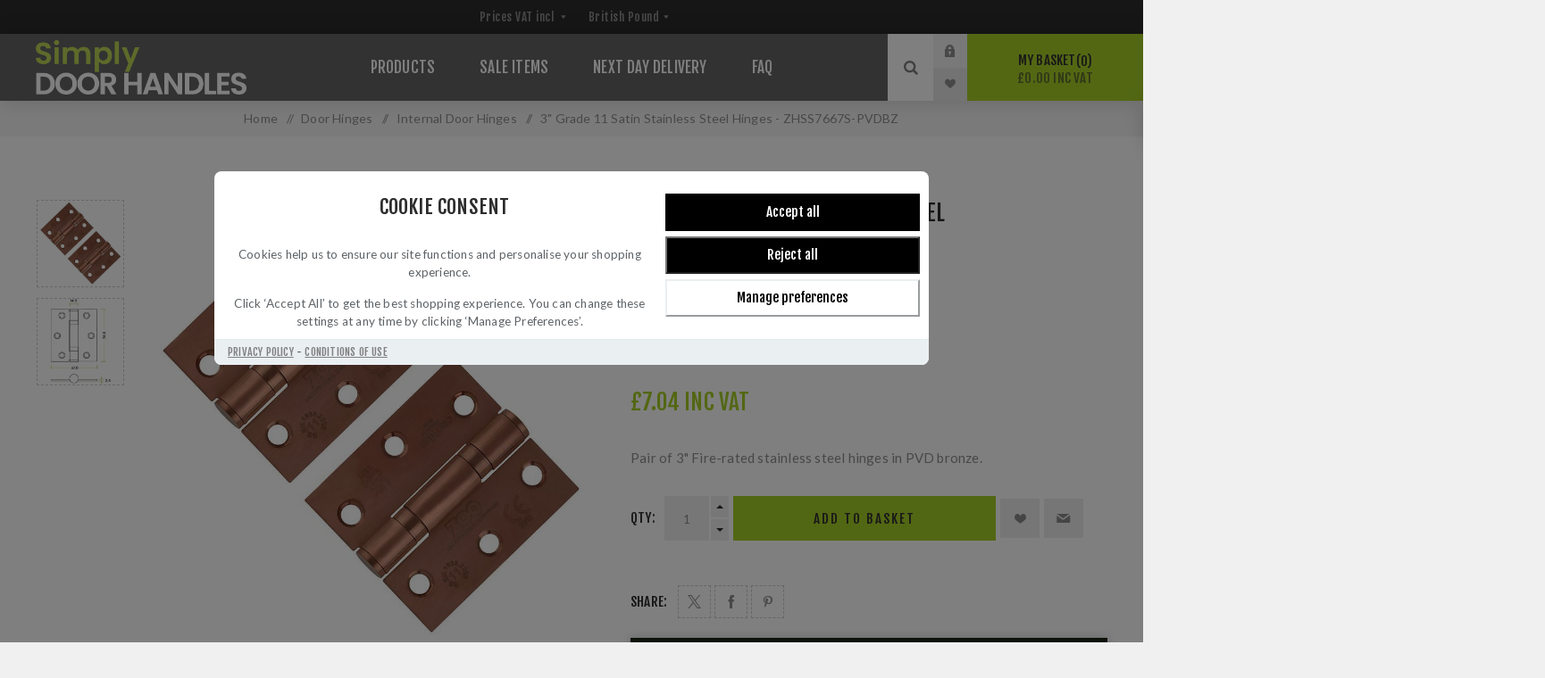

--- FILE ---
content_type: text/html; charset=utf-8
request_url: https://www.simplydoorhandles.co.uk/3-grade-11-satin-stainless-steel-hinges-zhss7667s-pvdbz
body_size: 14205
content:
<!DOCTYPE html><html lang="en" dir="ltr" class="html-product-details-page"><head><script>(function(w,i,g){w[g]=w[g]||[];if(typeof w[g].push=='function')w[g].push(i)})
(window,'GTM-539XL38','google_tags_first_party');</script><script>(function(w,d,s,l){w[l]=w[l]||[];(function(){w[l].push(arguments);})('set', 'developer_id.dYzg1YT', true);
		w[l].push({'gtm.start':new Date().getTime(),event:'gtm.js'});var f=d.getElementsByTagName(s)[0],
		j=d.createElement(s);j.async=true;j.src='/e86z/';
		f.parentNode.insertBefore(j,f);
		})(window,document,'script','dataLayer');</script><title>Simply Door Handles, Buy 3&quot; Grade 11 Satin Stainless Steel Hinges - PVD Bronze | Simply Door Handles</title><meta charset="UTF-8"><meta name="description" content="Shop for a pair of 3&#34; fire-rated stainless steel hinges in PVD bronze from Simply Door Handles. Suitable for residential and commercial use. CE and Certifire tested to BS EN 1935 grade 11. Next day delivery available."><meta name="keywords" content="3 inch hinges,stainless steel hinges,PVD bronze hinges,fire-rated hinges,residential hinges,commercial hinges,CE tested hinges,Certifire tested hinges,2 ball bearing hinges,durable hinges,internal door hinges,fire door hinges,10 year warranty hinges"><meta name="generator" content="nopCommerce"><meta name="viewport" content="width=device-width, initial-scale=1.0, minimum-scale=1.0, maximum-scale=2.0"><link rel="preload" as="font" href="/Themes/Venture/Content/fonts/venture-font.woff" crossorigin><link href="https://fonts.googleapis.com/css?family=Fjalla+One&amp;subset=latin-ext&amp;display=swap" rel="stylesheet"><link href="https://fonts.googleapis.com/css?family=Lato&amp;subset=latin-ext&amp;display=swap" rel="stylesheet"><meta property="og:type" content="product"><meta property="og:title" content="3&#34; Grade 11 Satin Stainless Steel Hinges - ZHSS7667S-PVDBZ"><meta property="og:description" content="Shop for a pair of 3&#34; fire-rated stainless steel hinges in PVD bronze from Simply Door Handles. Suitable for residential and commercial use. CE and Certifire tested to BS EN 1935 grade 11. Next day delivery available."><meta property="og:image" content="https://www.simplydoorhandles.co.uk/images/thumbs/003/0037314_3-grade-11-satin-stainless-steel-hinges-zhss7667s-pvdbz_850.jpeg"><meta property="og:image:url" content="https://www.simplydoorhandles.co.uk/images/thumbs/003/0037314_3-grade-11-satin-stainless-steel-hinges-zhss7667s-pvdbz_850.jpeg"><meta property="og:url" content="https://www.simplydoorhandles.co.uk/3-grade-11-satin-stainless-steel-hinges-zhss7667s-pvdbz"><meta property="og:site_name" content="Simply Door Handles"><meta property="twitter:card" content="summary"><meta property="twitter:site" content="Simply Door Handles"><meta property="twitter:title" content="3&#34; Grade 11 Satin Stainless Steel Hinges - ZHSS7667S-PVDBZ"><meta property="twitter:description" content="Shop for a pair of 3&#34; fire-rated stainless steel hinges in PVD bronze from Simply Door Handles. Suitable for residential and commercial use. CE and Certifire tested to BS EN 1935 grade 11. Next day delivery available."><meta property="twitter:image" content="https://www.simplydoorhandles.co.uk/images/thumbs/003/0037314_3-grade-11-satin-stainless-steel-hinges-zhss7667s-pvdbz_850.jpeg"><meta property="twitter:url" content="https://www.simplydoorhandles.co.uk/3-grade-11-satin-stainless-steel-hinges-zhss7667s-pvdbz"><link rel="stylesheet" href="/css/iqajrfi-6in9pyyjacfudw.styles.css?v=2GZrnrIZYIX04hjok1d0jSFom6Y"><style>.product-details-page .full-description{display:none}.product-details-page .ui-tabs .full-description{display:block}.product-details-page .tabhead-full-description{display:none}.product-details-page .product-specs-box{display:none}.product-details-page .ui-tabs .product-specs-box{display:block}.product-details-page .ui-tabs .product-specs-box .title{display:none}</style><script src="https://api.feefo.com/api/javascript/simply-door-handles" async></script><script type="application/ld+json">{"@context":"http://schema.org/","@type":"Product","aggregateRating":{"@type":"AggregateRating","worstRating":"1","bestRating":"5","ratingValue":"5.0","reviewCount":"1","ratingCount":"1"},"name":"3 Grade 11 Satin Stainless Steel Hinges - ZHSS7667S-PVDBZ","image":"https://www.simplydoorhandles.co.uk/images/thumbs/003/0037314_3-grade-11-satin-stainless-steel-hinges-zhss7667s-pvdbz.jpeg","description":"Zoo Hardware grade 11,2 ball bearing stainless steel door hinges.Suitable for residential and commercial use.Supplied in 3(76mm)high by 2 5/8(67mm)wide(when open)x 2.5 mm thick stainless steel.Supplied in a highly durable PVD bronze finish.CE and Certifire tested product to BS EN 1935 grade 11.This hinge is a high-quality,precision-engineered,smooth action hinge featuring 2 ball bearing races within the hinge leaf for durability.Suitable for medium or heavy internal doors up to 80kgs when used with 3 hinges(1 1/2 pairs).For use on both fire doors and standard internal doors.Priced and supplied in pairs with fixings.Fire tested and suitable for 30 and 60-minute fire doors.Supplied with a 10 year manufacturer's warranty.","sku":"ZHSS7667S-PVDBZ","productID":"ZHSS7667S-PVDBZ","brand":{"@type":"Brand","name":"Zoo Hardware"},"mpn":"ZHSS7667S-PVDBZ","gtin13":"5055364155090","offers":{"@type":"Offer","price":"7.04","priceValidUntil":"2027-01-20","priceCurrency":"GBP","url":"https://www.simplydoorhandles.co.uk/3-grade-11-satin-stainless-steel-hinges-zhss7667s-pvdbz","itemCondition":"https://schema.org/NewCondition","availability":"http://schema.org/InStock","seller":{"@type":"Organization","name":"Simply Door Handles","url":"https://www.simplydoorhandles.co.uk/","logo":"https://www.simplydoorhandles.co.uk/Themes/Venture/Content/images/logo.png"}},"review":[{"@type":"Review","author":{"@type":"Person","name":"Unknown Author"},"datePublished":"2020-01-01","reviewRating":{"@type":"Rating","ratingValue":"5"}}]}</script><script type="application/ld+json">{"@context":"http://schema.org/","@type":"BreadcrumbList","itemListElement":[{"@type":"ListItem","position":"1","item":{"@id":"https://www.simplydoorhandles.co.uk/door-hinges","name":"Door Hinges"}},{"@type":"ListItem","position":"2","item":{"@id":"https://www.simplydoorhandles.co.uk/internal-door-hinges","name":"Internal Door Hinges"}}]}</script><link rel="stylesheet" href="/Plugins/FoxNetSoft.GoogleAnalytics4/Styles/styles.css"><style>[data-role="ga4cokkieall"]{background-color:#000!important;border-color:#000!important;color:#fff!important}[data-role="ga4cokkienecessary"]{background-color:#000!important;color:#fff!important}[data-role="ga4cokkieshow"]{background-color:#fff!important;color:#000!important}</style><div id="ga4-cc2-main"><div id="ga4-cc2-consentmodal" class="ga4-cc2-modal" style="display:none"><div class="ga4-cc2-modal-content" role="dialog"><div class="ga4-cc2-modal-content-body"><div class="ga4-cc2-modal-content-texts"><h2 class="ga4-cc2-modal-content-title">Cookie Consent</h2><p class="ga4-cc2-modal-content-desc"><p>Cookies help us to ensure our site functions and personalise your shopping experience.<p>Click ‘Accept All’ to get the best shopping experience. You can change these settings at any time by clicking ‘Manage Preferences’.</div><div class="ga4-cc2-modal-content-btns"><div class="ga4-cc2-modal-content-btn-group"><button type="button" class="ga4-cc2-modal-content-btn" data-role="ga4cokkieall" onclick="fns_ga4_setcokkies(&#34;all&#34;)"> <span> Accept all </span> </button> <button type="button" class="ga4-cc2-modal-content-btn" data-role="ga4cokkienecessary" onclick="fns_ga4_setcokkies(&#34;necessary&#34;)"> <span> Reject all </span> </button></div><div class="ga4-cc2-modal-content-btn-group"><button type="button" class="ga4-cc2-modal-content-btn ga4-cc2-modal-content-btn-secondary" data-role="ga4cokkieshow" onclick="fns_ga4_preferences_show()"> <span> Manage preferences </span> </button></div></div></div><div class="ga4-cc2-modal-content-footer"><div class="ga4-cc2-modal-content-footer-links"><p><a href="/privacy-policy">Privacy Policy</a> - <a href="/terms-and-conditions">Conditions of Use</a></div></div></div></div><div id="ga4-cc2-preferences" class="ga4-cc2-modal" style="display:none"><div class="ga4-cc2-modal-preferences" role="dialog"><div class="ga4-cc2-modal-preferences-header"><h2 class="ga4-cc2-modal-preferences-title">Consent Preferences Center</h2><button type="button" class="ga4-cc2-modal-preferences-close-btn" aria-label="Close modal" onclick="fns_ga4_preferences_show()"> <span> <svg viewBox="0 0 24 24" stroke-width="1.5"><path d="M 19.5 4.5 L 4.5 19.5 M 4.5 4.501 L 19.5 19.5"></path></svg> </span> </button></div><div class="ga4-cc2-modal-preferences-body"><div class="ga4-cc2-modal-preferences-section"><div class="ga4-cc2-modal-preferences-section-message-title-wrapper"><div class="ga4-cc2-modal-preferences-section-title" role="heading" aria-level="3">Cookie Usage</div></div><div class="ga4-cc2-modal-preferences-section-desc-wrapper"><p class="ga4-cc2-modal-preferences-section-desc"><p>We use cookies to give you the best online experience. By using our website you agree to our use of cookies in accordance with our Cookie Policy. Feel free to read the policy.</div></div><div class="ga4-cc2-modal-preferences-section-toggles"><div class="ga4-cc2-modal-preferences-section-toggle"><div class="ga4-cc2-modal-preferences-section-title-wrapper"><button type="button" class="ga4-cc2-modal-preferences-section-title" aria-expanded="false" aria-controls="necessary-desc" onclick="fns_ga4_preferences_show_section(this)"> Necessary Cookies <span class="ga4-cc2-modal-preferences-badge">Always Enabled</span> </button> <span class="ga4-cc2-modal-preferences-section-arrow"> <svg viewBox="0 0 24 24" stroke-width="3.5"><path d="M 21.999 6.94 L 11.639 17.18 L 2.001 6.82 "></path></svg> </span> <label class="ga4-cc2-modal-preferences-section-toggle-wrapper"> <input type="checkbox" class="section__toggle section__toggle__disable" value="necessary" disabled checked> <span class="toggle__icon toggle__disable" aria-hidden="true"> <span class="toggle__icon-circle"> <span class="toggle__icon-off"> <svg viewBox="0 0 24 24" stroke-width="3"><path d="M 19.5 4.5 L 4.5 19.5 M 4.5 4.501 L 19.5 19.5"></path></svg> </span> <span class="toggle__icon-on"> <svg viewBox="0 0 24 24" stroke-width="3"><path d="M 3.572 13.406 L 8.281 18.115 L 20.428 5.885"></path></svg> </span> </span> </span> </label></div><div class="ga4-cc2-modal-preferences-section-desc-wrapper" aria-hidden="true" id="necessary-desc"><div class="ga4-cc2-modal-preferences-section-desc"><p>Necessary cookies are required to enable the basic features of this site, such as providing secure log-in or adjusting your consent preferences. These cookies do not store any personally identifiable data.<br><br>Feel free to read the policy</div></div></div><div class="ga4-cc2-modal-preferences-section-toggle"><div class="ga4-cc2-modal-preferences-section-title-wrapper"><button type="button" class="ga4-cc2-modal-preferences-section-title" aria-expanded="false" aria-controls="analytics-desc" onclick="fns_ga4_preferences_show_section(this)"> Analytics Cookies </button> <span class="ga4-cc2-modal-preferences-section-arrow"> <svg viewBox="0 0 24 24" stroke-width="3.5"><path d="M 21.999 6.94 L 11.639 17.18 L 2.001 6.82 ">
                                    </path></svg> </span> <label class="ga4-cc2-modal-preferences-section-toggle-wrapper"> <input type="checkbox" class="section__toggle" value="analytics" id="fns_ga4_consent_cookie_analytics"> <span class="toggle__icon" aria-hidden="true"> <span class="toggle__icon-circle"> <span class="toggle__icon-off"> <svg viewBox="0 0 24 24" stroke-width="3"><path d="M 19.5 4.5 L 4.5 19.5 M 4.5 4.501 L 19.5 19.5">
                                                </path></svg> </span> <span class="toggle__icon-on"> <svg viewBox="0 0 24 24" stroke-width="3"><path d="M 3.572 13.406 L 8.281 18.115 L 20.428 5.885">
                                                </path></svg> </span> </span> </span> </label></div><div class="ga4-cc2-modal-preferences-section-desc-wrapper" aria-hidden="true" id="analytics-desc"><div class="ga4-cc2-modal-preferences-section-desc"><p>Analytical cookies are used to understand how visitors interact with the website. These cookies help provide information on metrics such as the number of visitors, bounce rate, traffic source, etc.<br><br>Feel free to read the policy</div></div></div><div class="ga4-cc2-modal-preferences-section-toggle"><div class="ga4-cc2-modal-preferences-section-title-wrapper"><button type="button" class="ga4-cc2-modal-preferences-section-title" aria-expanded="false" aria-controls="marketing-desc" onclick="fns_ga4_preferences_show_section(this)"> Marketing Cookies </button> <span class="ga4-cc2-modal-preferences-section-arrow"> <svg viewBox="0 0 24 24" stroke-width="3.5"><path d="M 21.999 6.94 L 11.639 17.18 L 2.001 6.82 "></path></svg> </span> <label class="ga4-cc2-modal-preferences-section-toggle-wrapper"> <input type="checkbox" class="section__toggle" value="marketing" id="fns_ga4_consent_cookie_marketing"> <span class="toggle__icon" aria-hidden="true"> <span class="toggle__icon-circle"> <span class="toggle__icon-off"> <svg viewBox="0 0 24 24" stroke-width="3"><path d="M 19.5 4.5 L 4.5 19.5 M 4.5 4.501 L 19.5 19.5"></path></svg> </span> <span class="toggle__icon-on"> <svg viewBox="0 0 24 24" stroke-width="3"><path d="M 3.572 13.406 L 8.281 18.115 L 20.428 5.885"></path></svg> </span> </span> </span> </label></div><div class="ga4-cc2-modal-preferences-section-desc-wrapper" aria-hidden="true" id="marketing-desc"><div class="ga4-cc2-modal-preferences-section-desc"><p>Advertisement cookies are used to provide visitors with customized advertisements based on the pages you visited previously and to analyze the effectiveness of the ad campaigns.<br><br>Feel free to read the policy</div></div></div></div><div class="ga4-cc2-modal-preferences-section"><div class="ga4-cc2-modal-preferences-section-message-title-wrapper"><div class="ga4-cc2-modal-preferences-section-title" role="heading" aria-level="3">More information</div></div><div class="ga4-cc2-modal-preferences-section-desc-wrapper"><p class="ga4-cc2-modal-preferences-section-desc"><p>For any query in relation to my policy on cookies and your choices, please <a class="cc__link" href="/contactus">contact us</a>.</div></div></div><div class="ga4-cc2-modal-preferences-footer"><div class="ga4-cc2-modal-preferences-btn-group"><button type="button" class="ga4-cc2-modal-preferences-btn" style="background-color:#000!important" data-role="ga4cokkieall" onclick="fns_ga4_setcokkies(&#34;all&#34;)"> <span style="color:#fff!important"> Accept all </span> </button> <button type="button" class="ga4-cc2-modal-preferences-btn" style="background-color:#000!important" data-role="ga4cokkienecessary" onclick="fns_ga4_setcokkies(&#34;reject&#34;)"> <span style="color:#fff!important"> Reject all </span> </button></div><div class="ga4-cc2-modal-preferences-btn-group"><button type="button" class="ga4-cc2-modal-preferences-btn ga4-cc2-modal-preferences-btn-secondary" style="background-color:#fff!important" data-role="ga4cokkiesave" onclick="fns_ga4_setcokkies(&#34;save&#34;)"> <span style="color:#000!important"> Save preferences </span> </button></div></div></div></div></div><script async src="/Plugins/FoxNetSoft.GoogleAnalytics4/Scripts/GoogleAnalytics4.js"></script><script>window.dataLayer=window.dataLayer||[];var GA4_productImpressions=GA4_productImpressions||[],GA4_productDetails=GA4_productDetails||[],GA4_cartproducts=GA4_cartproducts||[],GA4_wishlistproducts=GA4_wishlistproducts||[]</script><script>(function(n,t,i,r,u){n[r]=n[r]||[];n[r].push({"gtm.start":(new Date).getTime(),event:"gtm.js"});var e=t.getElementsByTagName(i)[0],f=t.createElement(i),o=r!="dataLayer"?"&l="+r:"";f.async=!0;f.src="https://www.googletagmanager.com/gtm.js?id="+u+o;e.parentNode.insertBefore(f,e)})(window,document,"script","dataLayer","GTM-539XL38")</script><script async src="https://www.googletagmanager.com/gtag/js?id=G-VD6BD0WHC7"></script><script>function gtag(){dataLayer.push(arguments)}window.dataLayer=window.dataLayer||[];gtag("js",new Date);gtag("config","G-VD6BD0WHC7")</script><script></script><script async src="https://www.googletagmanager.com/gtag/js?id=AW-1062957780"></script><script>function gtag(){dataLayer.push(arguments)}window.dataLayer=window.dataLayer||[];gtag("js",new Date);gtag("config","AW-1062957780")</script><link rel="canonical" href="https://www.simplydoorhandles.co.uk/3-grade-11-satin-stainless-steel-hinges-zhss7667s-pvdbz"><body class="product-details-page-body dark-theme"><input name="__RequestVerificationToken" type="hidden" value="CfDJ8McEKcM1D5tKtCHqsUKLa9FM-_T9XKtoKzfLtD7Df_XQpWc-HmXi5rYpvVM7WluaROzzbZ_yDjAZnvmtoj4vSZXnmG80ssOkMg3284cVUYYoVRcOHDaxz5r6lxrPDwQ6Pt6XkBeb0sr8yD0yXbR9YSo"><div class="page-loader"><div class="loader"></div></div><link rel="stylesheet" href="/Plugins/FoxNetSoft.GoogleAnalytics4/Styles/styles.css"><style>[data-role="ga4cokkieall"]{background-color:#000!important;border-color:#000!important;color:#fff!important}[data-role="ga4cokkienecessary"]{background-color:#000!important;color:#fff!important}[data-role="ga4cokkieshow"]{background-color:#fff!important;color:#000!important}</style><div id="ga4-cc2-main"><div id="ga4-cc2-consentmodal" class="ga4-cc2-modal" style="display:none"><div class="ga4-cc2-modal-content" role="dialog"><div class="ga4-cc2-modal-content-body"><div class="ga4-cc2-modal-content-texts"><h2 class="ga4-cc2-modal-content-title">Cookie Consent</h2><p class="ga4-cc2-modal-content-desc"><p>Cookies help us to ensure our site functions and personalise your shopping experience.<p>Click ‘Accept All’ to get the best shopping experience. You can change these settings at any time by clicking ‘Manage Preferences’.</div><div class="ga4-cc2-modal-content-btns"><div class="ga4-cc2-modal-content-btn-group"><button type="button" class="ga4-cc2-modal-content-btn" data-role="ga4cokkieall" onclick="fns_ga4_setcokkies(&#34;all&#34;)"> <span> Accept all </span> </button> <button type="button" class="ga4-cc2-modal-content-btn" data-role="ga4cokkienecessary" onclick="fns_ga4_setcokkies(&#34;necessary&#34;)"> <span> Reject all </span> </button></div><div class="ga4-cc2-modal-content-btn-group"><button type="button" class="ga4-cc2-modal-content-btn ga4-cc2-modal-content-btn-secondary" data-role="ga4cokkieshow" onclick="fns_ga4_preferences_show()"> <span> Manage preferences </span> </button></div></div></div><div class="ga4-cc2-modal-content-footer"><div class="ga4-cc2-modal-content-footer-links"><p><a href="/privacy-policy">Privacy Policy</a> - <a href="/terms-and-conditions">Conditions of Use</a></div></div></div></div><div id="ga4-cc2-preferences" class="ga4-cc2-modal" style="display:none"><div class="ga4-cc2-modal-preferences" role="dialog"><div class="ga4-cc2-modal-preferences-header"><h2 class="ga4-cc2-modal-preferences-title">Consent Preferences Center</h2><button type="button" class="ga4-cc2-modal-preferences-close-btn" aria-label="Close modal" onclick="fns_ga4_preferences_show()"> <span> <svg viewBox="0 0 24 24" stroke-width="1.5"><path d="M 19.5 4.5 L 4.5 19.5 M 4.5 4.501 L 19.5 19.5"></path></svg> </span> </button></div><div class="ga4-cc2-modal-preferences-body"><div class="ga4-cc2-modal-preferences-section"><div class="ga4-cc2-modal-preferences-section-message-title-wrapper"><div class="ga4-cc2-modal-preferences-section-title" role="heading" aria-level="3">Cookie Usage</div></div><div class="ga4-cc2-modal-preferences-section-desc-wrapper"><p class="ga4-cc2-modal-preferences-section-desc"><p>We use cookies to give you the best online experience. By using our website you agree to our use of cookies in accordance with our Cookie Policy. Feel free to read the policy.</div></div><div class="ga4-cc2-modal-preferences-section-toggles"><div class="ga4-cc2-modal-preferences-section-toggle"><div class="ga4-cc2-modal-preferences-section-title-wrapper"><button type="button" class="ga4-cc2-modal-preferences-section-title" aria-expanded="false" aria-controls="necessary-desc" onclick="fns_ga4_preferences_show_section(this)"> Necessary Cookies <span class="ga4-cc2-modal-preferences-badge">Always Enabled</span> </button> <span class="ga4-cc2-modal-preferences-section-arrow"> <svg viewBox="0 0 24 24" stroke-width="3.5"><path d="M 21.999 6.94 L 11.639 17.18 L 2.001 6.82 "></path></svg> </span> <label class="ga4-cc2-modal-preferences-section-toggle-wrapper"> <input type="checkbox" class="section__toggle section__toggle__disable" value="necessary" disabled checked> <span class="toggle__icon toggle__disable" aria-hidden="true"> <span class="toggle__icon-circle"> <span class="toggle__icon-off"> <svg viewBox="0 0 24 24" stroke-width="3"><path d="M 19.5 4.5 L 4.5 19.5 M 4.5 4.501 L 19.5 19.5"></path></svg> </span> <span class="toggle__icon-on"> <svg viewBox="0 0 24 24" stroke-width="3"><path d="M 3.572 13.406 L 8.281 18.115 L 20.428 5.885"></path></svg> </span> </span> </span> </label></div><div class="ga4-cc2-modal-preferences-section-desc-wrapper" aria-hidden="true" id="necessary-desc"><div class="ga4-cc2-modal-preferences-section-desc"><p>Necessary cookies are required to enable the basic features of this site, such as providing secure log-in or adjusting your consent preferences. These cookies do not store any personally identifiable data.<br><br>Feel free to read the policy</div></div></div><div class="ga4-cc2-modal-preferences-section-toggle"><div class="ga4-cc2-modal-preferences-section-title-wrapper"><button type="button" class="ga4-cc2-modal-preferences-section-title" aria-expanded="false" aria-controls="analytics-desc" onclick="fns_ga4_preferences_show_section(this)"> Analytics Cookies </button> <span class="ga4-cc2-modal-preferences-section-arrow"> <svg viewBox="0 0 24 24" stroke-width="3.5"><path d="M 21.999 6.94 L 11.639 17.18 L 2.001 6.82 ">
                                    </path></svg> </span> <label class="ga4-cc2-modal-preferences-section-toggle-wrapper"> <input type="checkbox" class="section__toggle" value="analytics" id="fns_ga4_consent_cookie_analytics"> <span class="toggle__icon" aria-hidden="true"> <span class="toggle__icon-circle"> <span class="toggle__icon-off"> <svg viewBox="0 0 24 24" stroke-width="3"><path d="M 19.5 4.5 L 4.5 19.5 M 4.5 4.501 L 19.5 19.5">
                                                </path></svg> </span> <span class="toggle__icon-on"> <svg viewBox="0 0 24 24" stroke-width="3"><path d="M 3.572 13.406 L 8.281 18.115 L 20.428 5.885">
                                                </path></svg> </span> </span> </span> </label></div><div class="ga4-cc2-modal-preferences-section-desc-wrapper" aria-hidden="true" id="analytics-desc"><div class="ga4-cc2-modal-preferences-section-desc"><p>Analytical cookies are used to understand how visitors interact with the website. These cookies help provide information on metrics such as the number of visitors, bounce rate, traffic source, etc.<br><br>Feel free to read the policy</div></div></div><div class="ga4-cc2-modal-preferences-section-toggle"><div class="ga4-cc2-modal-preferences-section-title-wrapper"><button type="button" class="ga4-cc2-modal-preferences-section-title" aria-expanded="false" aria-controls="marketing-desc" onclick="fns_ga4_preferences_show_section(this)"> Marketing Cookies </button> <span class="ga4-cc2-modal-preferences-section-arrow"> <svg viewBox="0 0 24 24" stroke-width="3.5"><path d="M 21.999 6.94 L 11.639 17.18 L 2.001 6.82 "></path></svg> </span> <label class="ga4-cc2-modal-preferences-section-toggle-wrapper"> <input type="checkbox" class="section__toggle" value="marketing" id="fns_ga4_consent_cookie_marketing"> <span class="toggle__icon" aria-hidden="true"> <span class="toggle__icon-circle"> <span class="toggle__icon-off"> <svg viewBox="0 0 24 24" stroke-width="3"><path d="M 19.5 4.5 L 4.5 19.5 M 4.5 4.501 L 19.5 19.5"></path></svg> </span> <span class="toggle__icon-on"> <svg viewBox="0 0 24 24" stroke-width="3"><path d="M 3.572 13.406 L 8.281 18.115 L 20.428 5.885"></path></svg> </span> </span> </span> </label></div><div class="ga4-cc2-modal-preferences-section-desc-wrapper" aria-hidden="true" id="marketing-desc"><div class="ga4-cc2-modal-preferences-section-desc"><p>Advertisement cookies are used to provide visitors with customized advertisements based on the pages you visited previously and to analyze the effectiveness of the ad campaigns.<br><br>Feel free to read the policy</div></div></div></div><div class="ga4-cc2-modal-preferences-section"><div class="ga4-cc2-modal-preferences-section-message-title-wrapper"><div class="ga4-cc2-modal-preferences-section-title" role="heading" aria-level="3">More information</div></div><div class="ga4-cc2-modal-preferences-section-desc-wrapper"><p class="ga4-cc2-modal-preferences-section-desc"><p>For any query in relation to my policy on cookies and your choices, please <a class="cc__link" href="/contactus">contact us</a>.</div></div></div><div class="ga4-cc2-modal-preferences-footer"><div class="ga4-cc2-modal-preferences-btn-group"><button type="button" class="ga4-cc2-modal-preferences-btn" style="background-color:#000!important" data-role="ga4cokkieall" onclick="fns_ga4_setcokkies(&#34;all&#34;)"> <span style="color:#fff!important"> Accept all </span> </button> <button type="button" class="ga4-cc2-modal-preferences-btn" style="background-color:#000!important" data-role="ga4cokkienecessary" onclick="fns_ga4_setcokkies(&#34;reject&#34;)"> <span style="color:#fff!important"> Reject all </span> </button></div><div class="ga4-cc2-modal-preferences-btn-group"><button type="button" class="ga4-cc2-modal-preferences-btn ga4-cc2-modal-preferences-btn-secondary" style="background-color:#fff!important" data-role="ga4cokkiesave" onclick="fns_ga4_setcokkies(&#34;save&#34;)"> <span style="color:#000!important"> Save preferences </span> </button></div></div></div></div></div><noscript><iframe src="https://www.googletagmanager.com/ns.html?id=GTM-539XL38" height="0" width="0" style="display:none;visibility:hidden"></iframe></noscript><div class="ajax-loading-block-window" style="display:none"></div><div id="dialog-notifications-success" role="status" aria-live="polite" aria-atomic="true" title="Notification" style="display:none"></div><div id="dialog-notifications-error" role="alert" aria-live="assertive" aria-atomic="true" title="Error" style="display:none"></div><div id="dialog-notifications-warning" role="alert" aria-live="assertive" aria-atomic="true" title="Warning" style="display:none"></div><div id="bar-notification" class="bar-notification-container" role="status" aria-live="polite" aria-atomic="true" data-close="Close"></div><div class="master-wrapper-page"><div class="header"><div class="header-upper"><div class="header-selectors-wrapper"><div class="tax-display-type-selector desktop"><select id="customerTaxType" name="customerTaxType" onchange="setLocation(this.value)" aria-label="Tax selector"><option selected value="https://www.simplydoorhandles.co.uk/changetaxtype/0?returnUrl=%2F3-grade-11-satin-stainless-steel-hinges-zhss7667s-pvdbz">Prices VAT incl<option value="https://www.simplydoorhandles.co.uk/changetaxtype/10?returnUrl=%2F3-grade-11-satin-stainless-steel-hinges-zhss7667s-pvdbz">Prices VAT excl</select></div><div class="tax-display-type-selector mobile mobile-selector"><div class="current-tax-type-selector selector-title">IncludingTax</div><div class="tax-selector-options mobile-collapse"><div class="selector-options-item"><input type="radio" name="tax-type-selector" id="tax-type-0" value="https://www.simplydoorhandles.co.uk/changetaxtype/0?returnUrl=%2F3-grade-11-satin-stainless-steel-hinges-zhss7667s-pvdbz" onclick="setLocation(this.value)" checked> <label for="tax-type-0">Prices VAT incl</label></div><div class="selector-options-item"><input type="radio" name="tax-type-selector" id="tax-type-1" value="https://www.simplydoorhandles.co.uk/changetaxtype/10?returnUrl=%2F3-grade-11-satin-stainless-steel-hinges-zhss7667s-pvdbz" onclick="setLocation(this.value)"> <label for="tax-type-1">Prices VAT excl</label></div></div></div><div class="currency-selector desktop"><select id="customerCurrency" name="customerCurrency" onchange="setLocation(this.value)" aria-label="Currency selector"><option selected value="https://www.simplydoorhandles.co.uk/changecurrency/3?returnUrl=%2F3-grade-11-satin-stainless-steel-hinges-zhss7667s-pvdbz">British Pound<option value="https://www.simplydoorhandles.co.uk/changecurrency/6?returnUrl=%2F3-grade-11-satin-stainless-steel-hinges-zhss7667s-pvdbz">Euro</select></div><div class="currency-selector mobile mobile-selector"><div class="current-currency-selector selector-title">British Pound</div><div class="currency-selector-options mobile-collapse"><div class="selector-options-item"><input type="radio" name="currency-selector" id="currency-0" value="https://www.simplydoorhandles.co.uk/changecurrency/3?returnUrl=%2F3-grade-11-satin-stainless-steel-hinges-zhss7667s-pvdbz" onclick="setLocation(this.value)" checked> <label for="currency-0">British Pound</label></div><div class="selector-options-item"><input type="radio" name="currency-selector" id="currency-1" value="https://www.simplydoorhandles.co.uk/changecurrency/6?returnUrl=%2F3-grade-11-satin-stainless-steel-hinges-zhss7667s-pvdbz" onclick="setLocation(this.value)"> <label for="currency-1">Euro</label></div></div></div></div></div><div class="header-lower"><div class="header-left"><div class="header-logo"><a href="/" class="logo"> <img alt="Simply Door Handles" src="https://www.simplydoorhandles.co.uk/images/thumbs/003/0038830_Web-Logo-2.png"></a></div></div><div class="header-center"><div class="header-menu dark-layout"><div class="close-menu"><div class="mobile-logo"><a href="/" class="logo"> <img alt="Simply Door Handles" src="https://www.simplydoorhandles.co.uk/images/thumbs/003/0038830_Web-Logo-2.png"></a></div><span>Close</span></div><ul class="mega-menu" data-isrtlenabled="false" data-enableclickfordropdown="false"><li class="has-sublist with-dropdown-in-grid"><span class="with-subcategories single-item-categories labelfornextplusbutton">Products</span><div class="dropdown categories fullWidth boxes-4"><div class="row-wrapper"><div class="row"><div class="box"><div class="picture-title-wrap"><div class="title"><a href="/door-handles" title="Door Handles"><span>Door Handles</span></a></div><div class="picture"><a href="/door-handles" title="Go to Door Handles"> <img class="lazy" alt="Category Door Handles" src="[data-uri]" data-original="https://www.simplydoorhandles.co.uk/images/thumbs/002/0028784_door-handles_200.jpeg"> </a></div></div><ul class="subcategories"><li class="subcategory-item"><a href="/door-handles-on-a-rose" title="Door Handles on a Rose"><span>Door Handles on a Rose</span></a><li class="subcategory-item"><a href="/door-handles-on-a-backplate" title="Door Handles on a Backplate"><span>Door Handles on a Backplate</span></a><li class="subcategory-item"><a href="/door-handles-by-finish" title="Door Handles by Finish"><span>Door Handles by Finish</span></a><li class="subcategory-item"><a href="/handles-for-euro-mortice-locks" title="Handles for Euro Mortice Locks"><span>Handles for Euro Mortice Locks</span></a><li class="subcategory-item"><a href="/flush-pull-handles" title="Flush Pull Handles"><span>Flush Pull Handles</span></a></ul></div><div class="box"><div class="picture-title-wrap"><div class="title"><a href="/door-knobs" title="All Door Knobs"><span>All Door Knobs</span></a></div><div class="picture"><a href="/door-knobs" title="Go to All Door Knobs"> <img class="lazy" alt="Category All Door Knobs" src="[data-uri]" data-original="https://www.simplydoorhandles.co.uk/images/thumbs/001/0012448_all-door-knobs_200.jpeg"> </a></div></div><ul class="subcategories"><li class="subcategory-item"><a href="/mortice-door-knobs" title="Door Knobs"><span>Door Knobs</span></a><li class="subcategory-item"><a href="/glass-door-knobs" title="Glass Door Knobs"><span>Glass Door Knobs</span></a><li class="subcategory-item"><a href="/porcelain-door-knobs" title="Porcelain Door Knobs"><span>Porcelain Door Knobs</span></a><li class="subcategory-item"><a href="/replacement-knobsets" title="Replacement Knobsets"><span>Replacement Knobsets</span></a><li class="subcategory-item"><a href="/rim-door-knobs" title="Rim Door Knobs"><span>Rim Door Knobs</span></a></ul></div><div class="box"><div class="picture-title-wrap"><div class="title"><a href="/external-door-furniture" title="External Door Furniture"><span>External Door Furniture</span></a></div><div class="picture"><a href="/external-door-furniture" title="Go to External Door Furniture"> <img class="lazy" alt="Category External Door Furniture" src="[data-uri]" data-original="https://www.simplydoorhandles.co.uk/images/thumbs/003/0038432_external-door-furniture_200.jpeg"> </a></div></div><ul class="subcategories"><li class="subcategory-item"><a href="/external-door-handles" title="External Door Handles"><span>External Door Handles</span></a><li class="subcategory-item"><a href="/door-knockers" title="Door Knockers"><span>Door Knockers</span></a><li class="subcategory-item"><a href="/external-centre-door-knobs" title="Centre Door Knobs"><span>Centre Door Knobs</span></a><li class="subcategory-item"><a href="/letter-plates" title="Letter Plates"><span>Letter Plates</span></a><li class="subcategory-item"><a href="/stainless-steel-external-door-furniture" title="Stainless Steel Door Furniture"><span>Stainless Steel Door Furniture</span></a><li class="subcategory-item"><a href="/door-numerals" title="Door Numerals"><span>Door Numerals</span></a><li class="subcategory-item all"><a class="view-all" href="/external-door-furniture" title="View all"> <span>View all</span> </a></ul></div><div class="box"><div class="picture-title-wrap"><div class="title"><a href="/accessories" title="Accessories"><span>Accessories</span></a></div><div class="picture"><a href="/accessories" title="Go to Accessories"> <img class="lazy" alt="Category Accessories" src="[data-uri]" data-original="https://www.simplydoorhandles.co.uk/images/thumbs/003/0038515_accessories_200.png"> </a></div></div><ul class="subcategories"><li class="subcategory-item"><a href="/key-hole-covers" title="Key Hole Covers For Standard Keys"><span>Key Hole Covers For Standard Keys</span></a><li class="subcategory-item"><a href="/key-hole-covers-for-euro-cylinder-locks" title="Key Hole Covers for Euro Cylinder Locks"><span>Key Hole Covers for Euro Cylinder Locks</span></a><li class="subcategory-item"><a href="/door-bolts" title="Door Bolts"><span>Door Bolts</span></a><li class="subcategory-item"><a href="/bathroom-thumb-turns" title="Bathroom Thumb Turns"><span>Bathroom Thumb Turns</span></a><li class="subcategory-item"><a href="/door-stops" title="Door Stops"><span>Door Stops</span></a><li class="subcategory-item"><a href="/hat-and-coat-hooks" title="Hat and Coat Hooks"><span>Hat and Coat Hooks</span></a><li class="subcategory-item all"><a class="view-all" href="/accessories" title="View all"> <span>View all</span> </a></ul></div></div><div class="row"><div class="box"><div class="picture-title-wrap"><div class="title"><a href="/wrought-iron-door-furniture" title="Wrought Iron Door Furniture"><span>Wrought Iron Door Furniture</span></a></div><div class="picture"><a href="/wrought-iron-door-furniture" title="Go to Wrought Iron Door Furniture"> <img class="lazy" alt="Category Wrought Iron Door Furniture" src="[data-uri]" data-original="https://www.simplydoorhandles.co.uk/images/thumbs/001/0012457_wrought-iron-door-furniture_200.jpeg"> </a></div></div><ul class="subcategories"><li class="subcategory-item"><a href="/black-antique-door-furniture" title="Black Antique Door Furniture"><span>Black Antique Door Furniture</span></a><li class="subcategory-item"><a href="/pewter-door-furniture" title="Pewter Door Furniture"><span>Pewter Door Furniture</span></a><li class="subcategory-item"><a href="/beeswax-door-furniture" title="Beeswax Door Furniture"><span>Beeswax Door Furniture</span></a><li class="subcategory-item"><a href="/thumblatch-sets-and-suffolk-latches" title="Thumblatch Sets and Suffolk Latches"><span>Thumblatch Sets and Suffolk Latches</span></a></ul></div><div class="box"><div class="picture-title-wrap"><div class="title"><a href="/door-locks-and-security" title="Door Locks and Security"><span>Door Locks and Security</span></a></div><div class="picture"><a href="/door-locks-and-security" title="Go to Door Locks and Security"> <img class="lazy" alt="Category Door Locks and Security" src="[data-uri]" data-original="https://www.simplydoorhandles.co.uk/images/thumbs/004/0040733_door-locks-and-security_200.jpeg"> </a></div></div><ul class="subcategories"><li class="subcategory-item"><a href="/door-latches-and-catches" title="Door Latches &amp; Catches"><span>Door Latches &amp; Catches</span></a><li class="subcategory-item"><a href="/bathroom-locks" title="Bathroom Locks"><span>Bathroom Locks</span></a><li class="subcategory-item"><a href="/sash-and-dead-locks" title="Sash / Dead Locks"><span>Sash / Dead Locks</span></a><li class="subcategory-item"><a href="/insurance-approved-locks-and-security-locks" title="Insurance approved locks"><span>Insurance approved locks</span></a><li class="subcategory-item"><a href="/rim-nightlatches" title="Rim Nightlatches"><span>Rim Nightlatches</span></a><li class="subcategory-item"><a href="/additional-security" title="Additional Security"><span>Additional Security</span></a><li class="subcategory-item all"><a class="view-all" href="/door-locks-and-security" title="View all"> <span>View all</span> </a></ul></div><div class="box"><div class="picture-title-wrap"><div class="title"><a href="/door-hinges" title="Door Hinges"><span>Door Hinges</span></a></div><div class="picture"><a href="/door-hinges" title="Go to Door Hinges"> <img class="lazy" alt="Category Door Hinges" src="[data-uri]" data-original="https://www.simplydoorhandles.co.uk/images/thumbs/004/0040753_door-hinges_200.jpeg"> </a></div></div><ul class="subcategories"><li class="subcategory-item"><a href="/internal-door-hinges" title="Internal Door Hinges"><span>Internal Door Hinges</span></a><li class="subcategory-item"><a href="/external-door-hinges" title="External Door Hinges"><span>External Door Hinges</span></a><li class="subcategory-item"><a href="/fire-rated-door-hinges" title="Fire Door Hinges"><span>Fire Door Hinges</span></a><li class="subcategory-item"><a href="/parliament-hinges" title="Parliament Hinges"><span>Parliament Hinges</span></a><li class="subcategory-item"><a href="/concealed-hinges" title="Concealed Hinges"><span>Concealed Hinges</span></a><li class="subcategory-item"><a href="/specialist-door-hinges" title="Specialist Hinges"><span>Specialist Hinges</span></a></ul></div><div class="box"><div class="picture-title-wrap"><div class="title"><a href="/pull-handles-and-push-plates" title="Pull Handles, Push Plates and Door Kick Plates"><span>Pull Handles, Push Plates and Door Kick Plates</span></a></div><div class="picture"><a href="/pull-handles-and-push-plates" title="Go to Pull Handles, Push Plates and Door Kick Plates"> <img class="lazy" alt="Category Pull Handles, Push Plates and Door Kick Plates" src="[data-uri]" data-original="https://www.simplydoorhandles.co.uk/images/thumbs/001/0012470_pull-handles-push-plates-and-door-kick-plates_200.jpeg"> </a></div></div><ul class="subcategories"><li class="subcategory-item"><a href="/pull-handles" title="Pull Handles"><span>Pull Handles</span></a><li class="subcategory-item"><a href="/push-plates" title="Push Plates"><span>Push Plates</span></a><li class="subcategory-item"><a href="/kick-plate" title="Kick Plates"><span>Kick Plates</span></a><li class="subcategory-item"><a href="/fixing-kits" title="Fixing Kits"><span>Fixing Kits</span></a></ul></div></div><div class="row"><div class="box"><div class="picture-title-wrap"><div class="title"><a href="/kitchen-door-handles-and-cabinet-fittings" title="Kitchen Door Handles and Cabinet Fittings"><span>Kitchen Door Handles and Cabinet Fittings</span></a></div><div class="picture"><a href="/kitchen-door-handles-and-cabinet-fittings" title="Go to Kitchen Door Handles and Cabinet Fittings"> <img class="lazy" alt="Category Kitchen Door Handles and Cabinet Fittings" src="[data-uri]" data-original="https://www.simplydoorhandles.co.uk/images/thumbs/002/0026760_kitchen-door-handles-and-cabinet-fittings_200.jpeg"> </a></div></div><ul class="subcategories"><li class="subcategory-item"><a href="/cabinet-pull-handles" title="Kitchen and Cabinet Pull Door Handles"><span>Kitchen and Cabinet Pull Door Handles</span></a><li class="subcategory-item"><a href="/kitchen-cabinet-knobs" title="Kitchen and Cabinet Door Knobs"><span>Kitchen and Cabinet Door Knobs</span></a><li class="subcategory-item"><a href="/cabinet-cup-handles" title="Kitchen and Cabinet Cup Handles"><span>Kitchen and Cabinet Cup Handles</span></a><li class="subcategory-item"><a href="/hinges-and-accessories" title="Kitchen Cabinet Hinges and Accessories"><span>Kitchen Cabinet Hinges and Accessories</span></a></ul></div><div class="box"><div class="picture-title-wrap"><div class="title"><a href="/window-hardware" title="Window Hardware"><span>Window Hardware</span></a></div><div class="picture"><a href="/window-hardware" title="Go to Window Hardware"> <img class="lazy" alt="Category Window Hardware" src="[data-uri]" data-original="https://www.simplydoorhandles.co.uk/images/thumbs/001/0012472_window-hardware_200.jpeg"> </a></div></div><ul class="subcategories"><li class="subcategory-item"><a href="/window-stays" title="Window Stays"><span>Window Stays</span></a><li class="subcategory-item"><a href="/window-fasteners" title="Window Fasteners"><span>Window Fasteners</span></a><li class="subcategory-item"><a href="/sash-window-hardware" title="Sliding Sash Window Hardware"><span>Sliding Sash Window Hardware</span></a><li class="subcategory-item"><a href="/espagnolettes" title="Window Espagnolette Handles"><span>Window Espagnolette Handles</span></a></ul></div><div class="box"><div class="picture-title-wrap"><div class="title"><a href="/electrical-sockets-and-switches" title="Electrical Sockets and Switches"><span>Electrical Sockets and Switches</span></a></div><div class="picture"><a href="/electrical-sockets-and-switches" title="Go to Electrical Sockets and Switches"> <img class="lazy" alt="Category Electrical Sockets and Switches" src="[data-uri]" data-original="https://www.simplydoorhandles.co.uk/images/thumbs/003/0038444_electrical-sockets-and-switches_200.jpeg"> </a></div></div><ul class="subcategories"><li class="subcategory-item"><a href="/concealed-fixing-slim-plate-range" title="Concealed Fixing Slim Plate Range "><span>Concealed Fixing Slim Plate Range </span></a><li class="subcategory-item"><a href="/enhance-7mm-contemporary-range" title="Enhance 7mm Contemporary Range"><span>Enhance 7mm Contemporary Range</span></a><li class="subcategory-item"><a href="/winchester-electrical-range" title="Winchester Electrical Range"><span>Winchester Electrical Range</span></a></ul></div><div class="box"><div class="picture-title-wrap"><div class="title"><a href="/commercial-hardware" title="Commercial Hardware"><span>Commercial Hardware</span></a></div><div class="picture"><a href="/commercial-hardware" title="Go to Commercial Hardware"> <img class="lazy" alt="Category Commercial Hardware" src="[data-uri]" data-original="https://www.simplydoorhandles.co.uk/images/thumbs/001/0012473_commercial-hardware_200.jpeg"> </a></div></div><ul class="subcategories"><li class="subcategory-item"><a href="/stainless-steel-door-furniture" title="Stainless Steel Door Furniture"><span>Stainless Steel Door Furniture</span></a><li class="subcategory-item"><a href="/commercial-anti-ligature-door-hardware" title="Commercial Anti-Ligature Door Hardware"><span>Commercial Anti-Ligature Door Hardware</span></a><li class="subcategory-item"><a href="/door-closers" title="Door Closers &amp; Panic Hardware"><span>Door Closers &amp; Panic Hardware</span></a><li class="subcategory-item"><a href="/aluminium-door-furniture" title="Aluminium Door Furniture"><span>Aluminium Door Furniture</span></a><li class="subcategory-item"><a href="/euro-din-locks" title="Euro DIN Locks"><span>Euro DIN Locks</span></a><li class="subcategory-item"><a href="/intumescent-fire-door-seals" title="Intumescent Fire Door Seals"><span>Intumescent Fire Door Seals</span></a><li class="subcategory-item all"><a class="view-all" href="/commercial-hardware" title="View all"> <span>View all</span> </a></ul></div></div><div class="row"><div class="box"><div class="picture-title-wrap"><div class="title"><a href="/door-handle-packs" title="Door Handle Packs"><span>Door Handle Packs</span></a></div><div class="picture"><a href="/door-handle-packs" title="Go to Door Handle Packs"> <img class="lazy" alt="Category Door Handle Packs" src="[data-uri]" data-original="https://www.simplydoorhandles.co.uk/images/thumbs/003/0038441_door-handle-packs_200.jpeg"> </a></div></div></div><div class="box"><div class="picture-title-wrap"><div class="title"><a href="/bathroom-fittings" title="Bathroom Fittings"><span>Bathroom Fittings</span></a></div><div class="picture"><a href="/bathroom-fittings" title="Go to Bathroom Fittings"> <img class="lazy" alt="Category Bathroom Fittings" src="[data-uri]" data-original="https://www.simplydoorhandles.co.uk/images/thumbs/001/0018241_bathroom-fittings_200.jpeg"> </a></div></div></div><div class="box"><div class="picture-title-wrap"><div class="title"><a href="/multi-point-lock-handles" title="Multi-Point Lock Handles"><span>Multi-Point Lock Handles</span></a></div><div class="picture"><a href="/multi-point-lock-handles" title="Go to Multi-Point Lock Handles"> <img class="lazy" alt="Category Multi-Point Lock Handles" src="[data-uri]" data-original="https://www.simplydoorhandles.co.uk/images/thumbs/003/0038445_multi-point-lock-handles_200.jpeg"> </a></div></div></div><div class="box"><div class="picture-title-wrap"><div class="title"><a href="/sliding-door-locks-and-hardware" title="Sliding Door Hardware"><span>Sliding Door Hardware</span></a></div><div class="picture"><a href="/sliding-door-locks-and-hardware" title="Go to Sliding Door Hardware"> <img class="lazy" alt="Category Sliding Door Hardware" src="[data-uri]" data-original="https://www.simplydoorhandles.co.uk/images/thumbs/004/0040688_sliding-door-hardware_200.jpeg"> </a></div></div><ul class="subcategories"><li class="subcategory-item"><a href="/sliding-door-handles" title="Sliding Door Handles"><span>Sliding Door Handles</span></a><li class="subcategory-item"><a href="/sliding-door-locks" title="Sliding Door Locks"><span>Sliding Door Locks</span></a></ul></div></div><div class="row"><div class="box"><div class="picture-title-wrap"><div class="title"><a href="/special-offers" title="Sale Items"><span>Sale Items</span></a></div><div class="picture"><a href="/special-offers" title="Go to Sale Items"> <img class="lazy" alt="Category Sale Items" src="[data-uri]" data-original="https://www.simplydoorhandles.co.uk/images/thumbs/003/0033162_sale-items_200.png"> </a></div></div></div><div class="empty-box"></div><div class="empty-box"></div><div class="empty-box"></div></div></div></div><li class="with-dropdown-in-grid"><a href="/special-offers"><span>Sale Items</span></a><li><a href="/next-day-delivery" title="Next Day Delivery"><span> Next Day Delivery</span></a><li><a href="/frequently-asked-questions">FAQ</a></ul><div class="menu-title"><span>Menu</span></div><ul class="mega-menu-responsive"><li class="has-sublist"><span class="with-subcategories single-item-categories labelfornextplusbutton">Products</span><div class="plus-button"></div><div class="sublist-wrap"><ul class="sublist"><li class="back-button"><span>back</span><li class="has-sublist"><a href="/door-handles" title="Door Handles" class="with-subcategories"><span>Door Handles</span></a><div class="plus-button"></div><div class="sublist-wrap"><ul class="sublist"><li class="back-button"><span>back</span><li><a class="lastLevelCategory" href="/door-handles-on-a-rose" title="Door Handles on a Rose"><span>Door Handles on a Rose</span></a><li><a class="lastLevelCategory" href="/door-handles-on-a-backplate" title="Door Handles on a Backplate"><span>Door Handles on a Backplate</span></a><li class="has-sublist"><a href="/door-handles-by-finish" title="Door Handles by Finish" class="with-subcategories"><span>Door Handles by Finish</span></a><div class="plus-button"></div><div class="sublist-wrap"><ul class="sublist"><li class="back-button"><span>back</span><li><a class="lastLevelCategory" href="/chrome-door-handles" title="Chrome Door Handles"><span>Chrome Door Handles</span></a><li><a class="lastLevelCategory" href="/satin-nickel-door-handles" title="Satin Nickel Door Handles"><span>Satin Nickel Door Handles</span></a><li><a class="lastLevelCategory" href="/brushed-chrome-door-handles" title="Satin Chrome Door Handles"><span>Satin Chrome Door Handles</span></a><li><a class="lastLevelCategory" href="/stainless-steel-door-handles" title="Stainless Steel Door Handles"><span>Stainless Steel Door Handles</span></a><li><a class="lastLevelCategory" href="/black-door-handles" title="Black Door Handles"><span>Black Door Handles</span></a><li><a class="lastLevelCategory" href="/antique-brass-door-handles" title="Antique Brass Door Handles"><span>Antique Brass Door Handles</span></a><li><a class="view-all" href="/door-handles-by-finish" title="View all"> <span>View all</span> </a></ul></div><li><a class="lastLevelCategory" href="/handles-for-euro-mortice-locks" title="Handles for Euro Mortice Locks"><span>Handles for Euro Mortice Locks</span></a><li><a class="lastLevelCategory" href="/flush-pull-handles" title="Flush Pull Handles"><span>Flush Pull Handles</span></a></ul></div><li class="has-sublist"><a href="/door-knobs" title="All Door Knobs" class="with-subcategories"><span>All Door Knobs</span></a><div class="plus-button"></div><div class="sublist-wrap"><ul class="sublist"><li class="back-button"><span>back</span><li><a class="lastLevelCategory" href="/mortice-door-knobs" title="Door Knobs"><span>Door Knobs</span></a><li><a class="lastLevelCategory" href="/glass-door-knobs" title="Glass Door Knobs"><span>Glass Door Knobs</span></a><li><a class="lastLevelCategory" href="/porcelain-door-knobs" title="Porcelain Door Knobs"><span>Porcelain Door Knobs</span></a><li><a class="lastLevelCategory" href="/replacement-knobsets" title="Replacement Knobsets"><span>Replacement Knobsets</span></a><li><a class="lastLevelCategory" href="/rim-door-knobs" title="Rim Door Knobs"><span>Rim Door Knobs</span></a></ul></div><li class="has-sublist"><a href="/external-door-furniture" title="External Door Furniture" class="with-subcategories"><span>External Door Furniture</span></a><div class="plus-button"></div><div class="sublist-wrap"><ul class="sublist"><li class="back-button"><span>back</span><li><a class="lastLevelCategory" href="/external-door-handles" title="External Door Handles"><span>External Door Handles</span></a><li><a class="lastLevelCategory" href="/door-knockers" title="Door Knockers"><span>Door Knockers</span></a><li><a class="lastLevelCategory" href="/external-centre-door-knobs" title="Centre Door Knobs"><span>Centre Door Knobs</span></a><li><a class="lastLevelCategory" href="/letter-plates" title="Letter Plates"><span>Letter Plates</span></a><li><a class="lastLevelCategory" href="/stainless-steel-external-door-furniture" title="Stainless Steel Door Furniture"><span>Stainless Steel Door Furniture</span></a><li><a class="lastLevelCategory" href="/door-numerals" title="Door Numerals"><span>Door Numerals</span></a><li><a class="view-all" href="/external-door-furniture" title="View all"> <span>View all</span> </a></ul></div><li class="has-sublist"><a href="/accessories" title="Accessories" class="with-subcategories"><span>Accessories</span></a><div class="plus-button"></div><div class="sublist-wrap"><ul class="sublist"><li class="back-button"><span>back</span><li><a class="lastLevelCategory" href="/key-hole-covers" title="Key Hole Covers For Standard Keys"><span>Key Hole Covers For Standard Keys</span></a><li><a class="lastLevelCategory" href="/key-hole-covers-for-euro-cylinder-locks" title="Key Hole Covers for Euro Cylinder Locks"><span>Key Hole Covers for Euro Cylinder Locks</span></a><li><a class="lastLevelCategory" href="/door-bolts" title="Door Bolts"><span>Door Bolts</span></a><li><a class="lastLevelCategory" href="/bathroom-thumb-turns" title="Bathroom Thumb Turns"><span>Bathroom Thumb Turns</span></a><li><a class="lastLevelCategory" href="/door-stops" title="Door Stops"><span>Door Stops</span></a><li><a class="lastLevelCategory" href="/hat-and-coat-hooks" title="Hat and Coat Hooks"><span>Hat and Coat Hooks</span></a><li><a class="view-all" href="/accessories" title="View all"> <span>View all</span> </a></ul></div><li class="has-sublist"><a href="/wrought-iron-door-furniture" title="Wrought Iron Door Furniture" class="with-subcategories"><span>Wrought Iron Door Furniture</span></a><div class="plus-button"></div><div class="sublist-wrap"><ul class="sublist"><li class="back-button"><span>back</span><li class="has-sublist"><a href="/black-antique-door-furniture" title="Black Antique Door Furniture" class="with-subcategories"><span>Black Antique Door Furniture</span></a><div class="plus-button"></div><div class="sublist-wrap"><ul class="sublist"><li class="back-button"><span>back</span><li><a class="lastLevelCategory" href="/black-antique-door-handles" title="Handles"><span>Handles</span></a><li><a class="lastLevelCategory" href="/black-antique-pull-handles-plates" title="Pull Handles &amp; Plates"><span>Pull Handles &amp; Plates</span></a><li><a class="lastLevelCategory" href="/black-antique-door-knobs" title="Door Knobs"><span>Door Knobs</span></a><li><a class="lastLevelCategory" href="/black-antique-door-hinges" title="Door Hinges"><span>Door Hinges</span></a><li><a class="lastLevelCategory" href="/black-antique-letter-plates" title="Letter Plates"><span>Letter Plates</span></a><li><a class="lastLevelCategory" href="/black-antique-bell-pushes-and-knockers" title="Bell Pushes &amp; Knockers"><span>Bell Pushes &amp; Knockers</span></a><li><a class="view-all" href="/black-antique-door-furniture" title="View all"> <span>View all</span> </a></ul></div><li><a class="lastLevelCategory" href="/pewter-door-furniture" title="Pewter Door Furniture"><span>Pewter Door Furniture</span></a><li><a class="lastLevelCategory" href="/beeswax-door-furniture" title="Beeswax Door Furniture"><span>Beeswax Door Furniture</span></a><li><a class="lastLevelCategory" href="/thumblatch-sets-and-suffolk-latches" title="Thumblatch Sets and Suffolk Latches"><span>Thumblatch Sets and Suffolk Latches</span></a></ul></div><li class="has-sublist"><a href="/door-locks-and-security" title="Door Locks and Security" class="with-subcategories"><span>Door Locks and Security</span></a><div class="plus-button"></div><div class="sublist-wrap"><ul class="sublist"><li class="back-button"><span>back</span><li><a class="lastLevelCategory" href="/door-latches-and-catches" title="Door Latches &amp; Catches"><span>Door Latches &amp; Catches</span></a><li><a class="lastLevelCategory" href="/bathroom-locks" title="Bathroom Locks"><span>Bathroom Locks</span></a><li><a class="lastLevelCategory" href="/sash-and-dead-locks" title="Sash / Dead Locks"><span>Sash / Dead Locks</span></a><li><a class="lastLevelCategory" href="/insurance-approved-locks-and-security-locks" title="Insurance approved locks"><span>Insurance approved locks</span></a><li><a class="lastLevelCategory" href="/rim-nightlatches" title="Rim Nightlatches"><span>Rim Nightlatches</span></a><li><a class="lastLevelCategory" href="/additional-security" title="Additional Security"><span>Additional Security</span></a><li><a class="view-all" href="/door-locks-and-security" title="View all"> <span>View all</span> </a></ul></div><li class="has-sublist"><a href="/door-hinges" title="Door Hinges" class="with-subcategories"><span>Door Hinges</span></a><div class="plus-button"></div><div class="sublist-wrap"><ul class="sublist"><li class="back-button"><span>back</span><li><a class="lastLevelCategory" href="/internal-door-hinges" title="Internal Door Hinges"><span>Internal Door Hinges</span></a><li><a class="lastLevelCategory" href="/external-door-hinges" title="External Door Hinges"><span>External Door Hinges</span></a><li><a class="lastLevelCategory" href="/fire-rated-door-hinges" title="Fire Door Hinges"><span>Fire Door Hinges</span></a><li><a class="lastLevelCategory" href="/parliament-hinges" title="Parliament Hinges"><span>Parliament Hinges</span></a><li><a class="lastLevelCategory" href="/concealed-hinges" title="Concealed Hinges"><span>Concealed Hinges</span></a><li><a class="lastLevelCategory" href="/specialist-door-hinges" title="Specialist Hinges"><span>Specialist Hinges</span></a></ul></div><li class="has-sublist"><a href="/pull-handles-and-push-plates" title="Pull Handles, Push Plates and Door Kick Plates" class="with-subcategories"><span>Pull Handles, Push Plates and Door Kick Plates</span></a><div class="plus-button"></div><div class="sublist-wrap"><ul class="sublist"><li class="back-button"><span>back</span><li><a class="lastLevelCategory" href="/pull-handles" title="Pull Handles"><span>Pull Handles</span></a><li><a class="lastLevelCategory" href="/push-plates" title="Push Plates"><span>Push Plates</span></a><li><a class="lastLevelCategory" href="/kick-plate" title="Kick Plates"><span>Kick Plates</span></a><li><a class="lastLevelCategory" href="/fixing-kits" title="Fixing Kits"><span>Fixing Kits</span></a></ul></div><li class="has-sublist"><a href="/kitchen-door-handles-and-cabinet-fittings" title="Kitchen Door Handles and Cabinet Fittings" class="with-subcategories"><span>Kitchen Door Handles and Cabinet Fittings</span></a><div class="plus-button"></div><div class="sublist-wrap"><ul class="sublist"><li class="back-button"><span>back</span><li><a class="lastLevelCategory" href="/cabinet-pull-handles" title="Kitchen and Cabinet Pull Door Handles"><span>Kitchen and Cabinet Pull Door Handles</span></a><li><a class="lastLevelCategory" href="/kitchen-cabinet-knobs" title="Kitchen and Cabinet Door Knobs"><span>Kitchen and Cabinet Door Knobs</span></a><li><a class="lastLevelCategory" href="/cabinet-cup-handles" title="Kitchen and Cabinet Cup Handles"><span>Kitchen and Cabinet Cup Handles</span></a><li><a class="lastLevelCategory" href="/hinges-and-accessories" title="Kitchen Cabinet Hinges and Accessories"><span>Kitchen Cabinet Hinges and Accessories</span></a></ul></div><li class="has-sublist"><a href="/window-hardware" title="Window Hardware" class="with-subcategories"><span>Window Hardware</span></a><div class="plus-button"></div><div class="sublist-wrap"><ul class="sublist"><li class="back-button"><span>back</span><li><a class="lastLevelCategory" href="/window-stays" title="Window Stays"><span>Window Stays</span></a><li><a class="lastLevelCategory" href="/window-fasteners" title="Window Fasteners"><span>Window Fasteners</span></a><li><a class="lastLevelCategory" href="/sash-window-hardware" title="Sliding Sash Window Hardware"><span>Sliding Sash Window Hardware</span></a><li><a class="lastLevelCategory" href="/espagnolettes" title="Window Espagnolette Handles"><span>Window Espagnolette Handles</span></a></ul></div><li class="has-sublist"><a href="/electrical-sockets-and-switches" title="Electrical Sockets and Switches" class="with-subcategories"><span>Electrical Sockets and Switches</span></a><div class="plus-button"></div><div class="sublist-wrap"><ul class="sublist"><li class="back-button"><span>back</span><li><a class="lastLevelCategory" href="/concealed-fixing-slim-plate-range" title="Concealed Fixing Slim Plate Range "><span>Concealed Fixing Slim Plate Range </span></a><li><a class="lastLevelCategory" href="/enhance-7mm-contemporary-range" title="Enhance 7mm Contemporary Range"><span>Enhance 7mm Contemporary Range</span></a><li><a class="lastLevelCategory" href="/winchester-electrical-range" title="Winchester Electrical Range"><span>Winchester Electrical Range</span></a></ul></div><li class="has-sublist"><a href="/commercial-hardware" title="Commercial Hardware" class="with-subcategories"><span>Commercial Hardware</span></a><div class="plus-button"></div><div class="sublist-wrap"><ul class="sublist"><li class="back-button"><span>back</span><li><a class="lastLevelCategory" href="/stainless-steel-door-furniture" title="Stainless Steel Door Furniture"><span>Stainless Steel Door Furniture</span></a><li><a class="lastLevelCategory" href="/commercial-anti-ligature-door-hardware" title="Commercial Anti-Ligature Door Hardware"><span>Commercial Anti-Ligature Door Hardware</span></a><li><a class="lastLevelCategory" href="/door-closers" title="Door Closers &amp; Panic Hardware"><span>Door Closers &amp; Panic Hardware</span></a><li><a class="lastLevelCategory" href="/aluminium-door-furniture" title="Aluminium Door Furniture"><span>Aluminium Door Furniture</span></a><li><a class="lastLevelCategory" href="/euro-din-locks" title="Euro DIN Locks"><span>Euro DIN Locks</span></a><li><a class="lastLevelCategory" href="/intumescent-fire-door-seals" title="Intumescent Fire Door Seals"><span>Intumescent Fire Door Seals</span></a><li><a class="view-all" href="/commercial-hardware" title="View all"> <span>View all</span> </a></ul></div><li><a class="lastLevelCategory" href="/door-handle-packs" title="Door Handle Packs"><span>Door Handle Packs</span></a><li><a class="lastLevelCategory" href="/bathroom-fittings" title="Bathroom Fittings"><span>Bathroom Fittings</span></a><li><a class="lastLevelCategory" href="/multi-point-lock-handles" title="Multi-Point Lock Handles"><span>Multi-Point Lock Handles</span></a><li class="has-sublist"><a href="/sliding-door-locks-and-hardware" title="Sliding Door Hardware" class="with-subcategories"><span>Sliding Door Hardware</span></a><div class="plus-button"></div><div class="sublist-wrap"><ul class="sublist"><li class="back-button"><span>back</span><li><a class="lastLevelCategory" href="/sliding-door-handles" title="Sliding Door Handles"><span>Sliding Door Handles</span></a><li><a class="lastLevelCategory" href="/sliding-door-locks" title="Sliding Door Locks"><span>Sliding Door Locks</span></a></ul></div><li><a class="lastLevelCategory" href="/special-offers" title="Sale Items"><span>Sale Items</span></a></ul></div><li><a href="/special-offers"><span>Sale Items</span></a><li><a href="/next-day-delivery" title="Next Day Delivery"><span> Next Day Delivery</span></a><li><a href="/frequently-asked-questions">FAQ</a></ul><div class="mobile-menu-items"><div class="header-links"><div class="header-links-box"><div class="header-links-box-top not-authenticated"><div class="header-link-wrapper login"><a href="/login?returnUrl=%2F3-grade-11-satin-stainless-steel-hinges-zhss7667s-pvdbz" title="Log in" class="ico-login">Log in</a></div><div class="header-link-wrapper register"><a href="/register?returnUrl=%2F3-grade-11-satin-stainless-steel-hinges-zhss7667s-pvdbz" title="Register" class="ico-register">Register</a></div></div><div class="header-links-box-bottom"><div class="header-link-wrapper"><a href="/wishlist" title="Wishlist" class="ico-wishlist"> <span class="wishlist-label">Wishlist</span> <span class="wishlist-qty">0</span> </a></div></div></div></div></div></div></div><div class="header-right"><div class="search-box store-search-box"><form method="get" id="small-search-box-form" action="/search"><input type="search" class="search-box-text" id="small-searchterms" autocomplete="off" name="q" placeholder="Search" aria-label="Search store"> <button type="submit" class="button-1 search-box-button">Search</button></form><div class="search-opener">Search</div></div><div class="header-links"><div class="header-links-box"><div class="header-links-box-top not-authenticated"><div class="header-link-wrapper login"><a href="/login?returnUrl=%2F3-grade-11-satin-stainless-steel-hinges-zhss7667s-pvdbz" title="Log in" class="ico-login">Log in</a></div><div class="header-link-wrapper register"><a href="/register?returnUrl=%2F3-grade-11-satin-stainless-steel-hinges-zhss7667s-pvdbz" title="Register" class="ico-register">Register</a></div></div><div class="header-links-box-bottom"><div class="header-link-wrapper"><a href="/wishlist" title="Wishlist" class="ico-wishlist"> <span class="wishlist-label">Wishlist</span> <span class="wishlist-qty">0</span> </a></div></div></div></div><div class="cart-wrapper" id="flyout-cart" data-removeitemfromcarturl="/VentureTheme/RemoveItemFromCart" data-flyoutcarturl="/VentureTheme/FlyoutShoppingCart"><div id="topcartlink"><a href="/cart" class="ico-cart"> My Basket<span id="CartQuantityBox" class="cart-qty"><span class="cart-qty-number">0</span></span> <span class="cart-total">&#xA3;0.00 inc VAT</span> </a></div><div class="flyout-cart"><div class="mini-shopping-cart"><div class="count">You have no items in your shopping cart.</div></div></div></div></div></div></div><div class="overlayOffCanvas"></div><div class="responsive-nav-wrapper-parent"><div class="responsive-nav-wrapper"><div class="menu-title"><span>Menu</span></div><div class="mobile-logo"><a href="/" class="logo"> <img alt="Simply Door Handles" src="https://www.simplydoorhandles.co.uk/images/thumbs/003/0038830_Web-Logo-2.png"></a></div><div class="search-wrap"><span>Search</span></div><div class="shopping-cart-link"><a href="/cart">My Basket</a></div></div></div><div class="master-wrapper-content" id="main" role="main"><div class="ajaxCartInfo" data-getajaxcartbuttonurl="/NopAjaxCart/GetAjaxCartButtonsAjax" data-productpageaddtocartbuttonselector=".add-to-cart-button" data-productboxaddtocartbuttonselector=".product-box-add-to-cart-button" data-productboxproductitemelementselector=".product-item" data-usenopnotification="False" data-nopnotificationcartresource="The product has been added to your &lt;a href=&#34;/cart&#34;>shopping cart&lt;/a>" data-nopnotificationwishlistresource="The product has been added to your &lt;a href=&#34;/wishlist&#34;>wishlist&lt;/a>" data-enableonproductpage="True" data-enableoncatalogpages="True" data-minishoppingcartquatityformattingresource="{0}" data-miniwishlistquatityformattingresource="{0}" data-addtowishlistbuttonselector=".add-to-wishlist-button"></div><input id="addProductVariantToCartUrl" name="addProductVariantToCartUrl" type="hidden" value="/AddProductFromProductDetailsPageToCartAjax"> <input id="addProductToCartUrl" name="addProductToCartUrl" type="hidden" value="/AddProductToCartAjax"> <input id="miniShoppingCartUrl" name="miniShoppingCartUrl" type="hidden" value="/MiniShoppingCart"> <input id="flyoutShoppingCartUrl" name="flyoutShoppingCartUrl" type="hidden" value="/NopAjaxCartFlyoutShoppingCart"> <input id="checkProductAttributesUrl" name="checkProductAttributesUrl" type="hidden" value="/CheckIfProductOrItsAssociatedProductsHasAttributes"> <input id="getMiniProductDetailsViewUrl" name="getMiniProductDetailsViewUrl" type="hidden" value="/GetMiniProductDetailsView"> <input id="flyoutShoppingCartPanelSelector" name="flyoutShoppingCartPanelSelector" type="hidden" value="#flyout-cart"> <input id="shoppingCartMenuLinkSelector" name="shoppingCartMenuLinkSelector" type="hidden" value=".cart-qty"> <input id="wishlistMenuLinkSelector" name="wishlistMenuLinkSelector" type="hidden" value=".wishlist-qty"><div id="product-ribbon-info" data-productid="20357" data-productboxselector=".product-item" data-productboxpicturecontainerselector=".picture" data-productpagepicturesparentcontainerselector=".product-essential" data-productpagebugpicturecontainerselector=".picture" data-retrieveproductribbonsurl="/RetrieveProductRibbons"></div><div class="breadcrumb"><ul><li><span> <a href="/"> <span>Home</span> </a> </span> <span class="delimiter">/</span><li><a href="/door-hinges"> <span>Door Hinges</span> </a> <span class="delimiter">/</span><li><a href="/internal-door-hinges"> <span>Internal Door Hinges</span> </a> <span class="delimiter">/</span><li><strong class="current-item">3&quot; Grade 11 Satin Stainless Steel Hinges - ZHSS7667S-PVDBZ</strong> <span id="/3-grade-11-satin-stainless-steel-hinges-zhss7667s-pvdbz"></span></ul></div><div class="master-column-wrapper"><div class="center-1"><div class="page product-details-page"><div class="page-body"><script>window.dataLayer=window.dataLayer||[];var GA4_productImpressions=GA4_productImpressions||[],GA4_productDetails=GA4_productDetails||[];GA4_productDetails=[{item_name:'3" Grade 11 Satin Stainless Steel Hinges - ZHSS7667S-PVDBZ',item_id:"20357",price:7.04,item_brand:"Zoo Hardware",item_category:"Internal Door Hinges",productId:20357}];dataLayer.push({event:"ga4_view_item",ecommerce:{currency:"GBP",items:GA4_productDetails}})</script><form method="post" id="product-details-form"><div data-productid="20357"><div class="product-essential-wrapper"><div class="product-essential"><div class="gallery"><input type="hidden" class="cloudZoomPictureThumbnailsInCarouselData" data-vertical="true" data-numvisible="6" data-numscrollable="1" data-enable-slider-arrows="true" data-enable-slider-dots="false" data-size="2" data-rtl="false" data-responsive-breakpoints-for-thumbnails="[{&#34;breakpoint&#34;:1201,&#34;settings&#34;:{&#34;slidesToShow&#34;:5, &#34;slidesToScroll&#34;:1,&#34;arrows&#34;:false,&#34;dots&#34;:true,&#34;vertical&#34;:false}}]" data-magnificpopup-counter="%curr% of %total%" data-magnificpopup-prev="Previous (Left arrow key)" data-magnificpopup-next="Next (Right arrow key)" data-magnificpopup-close="Close (Esc)" data-magnificpopup-loading="Loading..."> <input type="hidden" class="cloudZoomAdjustPictureOnProductAttributeValueChange" data-productid="20357" data-isintegratedbywidget="true"> <input type="hidden" class="cloudZoomEnableClickToZoom"><div class="picture-gallery sevenspikes-cloudzoom-gallery"><div class="picture-wrapper"><div class="picture" id="sevenspikes-cloud-zoom" data-zoomwindowelementid="" data-selectoroftheparentelementofthecloudzoomwindow="" data-defaultimagecontainerselector=".product-essential .picture-gallery" data-zoom-window-width="244" data-zoom-window-height="257"><a href="https://www.simplydoorhandles.co.uk/images/thumbs/003/0037314_3-grade-11-satin-stainless-steel-hinges-zhss7667s-pvdbz.jpeg" data-full-image-url="https://www.simplydoorhandles.co.uk/images/thumbs/003/0037314_3-grade-11-satin-stainless-steel-hinges-zhss7667s-pvdbz.jpeg" class="picture-link" id="zoom1"> <img src="https://www.simplydoorhandles.co.uk/images/thumbs/003/0037314_3-grade-11-satin-stainless-steel-hinges-zhss7667s-pvdbz_850.jpeg" alt="3&#34; Grade 11 Satin Stainless Steel Hinges - ZHSS7667S-PVDBZ" class="cloudzoom" id="cloudZoomImage" itemprop="image" data-cloudzoom="appendSelector: '.picture-wrapper', zoomPosition: 'inside', zoomOffsetX: 0, captionPosition: 'bottom', tintColor: '#fff', tintOpacity: 0.7, zoomWidth: 244, zoomHeight: 257, easing: 10, touchStartDelay: true, zoomFlyOut: false, disableZoom: 'auto'" title="3&#34; Grade 11 Satin Stainless Steel Hinges - ZHSS7667S-PVDBZ"> </a></div></div><div class="picture-thumbs in-carousel"><div class="picture-thumbs-list" id="picture-thumbs-carousel"><div class="picture-thumbs-item"><a class="cloudzoom-gallery thumb-item" data-full-image-url="https://www.simplydoorhandles.co.uk/images/thumbs/003/0037314_3-grade-11-satin-stainless-steel-hinges-zhss7667s-pvdbz.jpeg" data-cloudzoom="appendSelector: '.picture-wrapper', zoomPosition: 'inside', zoomOffsetX: 0, captionPosition: 'bottom', tintColor: '#fff', tintOpacity: 0.7, zoomWidth: 244, zoomHeight: 257, useZoom: '.cloudzoom', image: 'https://www.simplydoorhandles.co.uk/images/thumbs/003/0037314_3-grade-11-satin-stainless-steel-hinges-zhss7667s-pvdbz_850.jpeg', zoomImage: 'https://www.simplydoorhandles.co.uk/images/thumbs/003/0037314_3-grade-11-satin-stainless-steel-hinges-zhss7667s-pvdbz.jpeg', easing: 10, touchStartDelay: true, zoomFlyOut: false, disableZoom: 'auto'" title="3&#34; Grade 11 Satin Stainless Steel Hinges - ZHSS7667S-PVDBZ"> <img class="cloud-zoom-gallery-img" src="https://www.simplydoorhandles.co.uk/images/thumbs/003/0037314_3-grade-11-satin-stainless-steel-hinges-zhss7667s-pvdbz_350.jpeg" alt="3&#34; Grade 11 Satin Stainless Steel Hinges - ZHSS7667S-PVDBZ"> </a></div><div class="picture-thumbs-item"><a class="cloudzoom-gallery thumb-item" data-full-image-url="https://www.simplydoorhandles.co.uk/images/thumbs/003/0031741_3-grade-11-satin-stainless-steel-hinges-zhss7667s-pvdbz.jpeg" data-cloudzoom="appendSelector: '.picture-wrapper', zoomPosition: 'inside', zoomOffsetX: 0, captionPosition: 'bottom', tintColor: '#fff', tintOpacity: 0.7, zoomWidth: 244, zoomHeight: 257, useZoom: '.cloudzoom', image: 'https://www.simplydoorhandles.co.uk/images/thumbs/003/0031741_3-grade-11-satin-stainless-steel-hinges-zhss7667s-pvdbz_850.jpeg', zoomImage: 'https://www.simplydoorhandles.co.uk/images/thumbs/003/0031741_3-grade-11-satin-stainless-steel-hinges-zhss7667s-pvdbz.jpeg', easing: 10, touchStartDelay: true, zoomFlyOut: false, disableZoom: 'auto'" title="3&#34; Grade 11 Satin Stainless Steel Hinge Drawing - ZHSS7667S-PVDBZ"> <img class="cloud-zoom-gallery-img" src="https://www.simplydoorhandles.co.uk/images/thumbs/003/0031741_3-grade-11-satin-stainless-steel-hinges-zhss7667s-pvdbz_350.jpeg" alt="3&#34; Grade 11 Satin Stainless Steel Hinge Drawing - ZHSS7667S-PVDBZ"> </a></div></div></div></div></div><div class="overview"><div class="feefo-product-stars-widget" data-product-sku="ZHSS7667S-PVDBZ"></div><div class="product-name"><h1>3&quot; Grade 11 Satin Stainless Steel Hinges - ZHSS7667S-PVDBZ</h1></div><div class="manufacturers"><span class="label">Brand:</span> <span class="value"> <a href="/zoo-hardware">Zoo Hardware</a> </span></div><div class="additional-details"><div class="sku"><span class="label">SKU:</span> <span class="value" id="sku-20357">ZHSS7667S-PVDBZ</span></div><div class="manufacturer-part-number"><span class="label">Manufacturer part number:</span> <span class="value" id="mpn-20357">ZHSS7667S-PVDBZ</span></div><div class="gtin"><span class="label">GTIN:</span> <span class="value" id="gtin-20357">5055364155090</span></div></div><div class="delivery"><div class="delivery-date"><span class="label">Delivery date:</span> <span class="value">1-3 days</span></div></div><div class="prices"><div class="product-price"><span id="price-value-20357" class="price-value-20357"> £7.04 inc VAT </span></div></div><div class="short-description">Pair of 3" Fire-rated stainless steel hinges in PVD bronze.</div><div class="availability-attributes-wrapper"></div><div class="overview-buttons"><label class="qty-label" for="addtocart_20357_EnteredQuantity">Qty:</label><div class="add-to-cart-qty-wrapper"><input id="product_enteredQuantity_20357" class="qty-input" type="text" data-val="true" data-val-required="The Qty field is required." name="addtocart_20357.EnteredQuantity" value="1"> <span class="plus">+</span> <span class="minus">-</span></div><button type="button" id="add-to-cart-button-20357" class="button-1 add-to-cart-button" data-productid="20357" onclick="return AjaxCart.addproducttocart_details(&#34;/addproducttocart/details/20357/1&#34;,&#34;#product-details-form&#34;),!1">Add to basket</button><div class="wishlist-button-wrapper" title="Add to wishlist"><div class="add-to-wishlist"><button type="button" id="add-to-wishlist-button-20357" class="button-2 add-to-wishlist-button" data-productid="20357" onclick="return AjaxCart.addproducttocart_details(&#34;/addproducttocart/details/20357/2&#34;,&#34;#product-details-form&#34;),!1">Add to wishlist</button></div></div><div class="email-a-friend-button-wrapper" title="Email a friend"><div class="email-a-friend"><button type="button" class="button-2 email-a-friend-button" onclick="setLocation(&#34;/productemailafriend/20357&#34;)">Email a friend</button></div></div></div><div class="overview-footer"><div class="product-social-buttons"><label class="product-social-label">Share:</label><ul class="product-social-sharing"><li><a class="twitter" title="Share on Twitter" href="javascript:openShareWindow(&#34;https://twitter.com/share?url=https://www.simplydoorhandles.co.uk/3-grade-11-satin-stainless-steel-hinges-zhss7667s-pvdbz&#34;)">Share on Twitter</a><li><a class="facebook" title="Share on Facebook" href="javascript:openShareWindow(&#34;https://www.facebook.com/sharer.php?u=https://www.simplydoorhandles.co.uk/3-grade-11-satin-stainless-steel-hinges-zhss7667s-pvdbz&#34;)">Share on Facebook</a><li><a class="pinterest" title="Share on Pinterest" href="javascript:void function(){var n=document.createElement(&#34;script&#34;);n.setAttribute(&#34;type&#34;,&#34;text/javascript&#34;);n.setAttribute(&#34;charset&#34;,&#34;UTF-8&#34;);n.setAttribute(&#34;src&#34;,&#34;https://assets.pinterest.com/js/pinmarklet.js?r=&#34;+Math.random()*99999999);document.body.appendChild(n)}()">Share on Pinterest</a></ul></div></div><div class="html-widget"><div class="Next-Day-Text"><p><a title="Next Day Delivery Available" href="/next-day-delivery">Next-Day Delivery (Order Before 3.00 pm)</a></div></div><div class="html-widget"><div class="widget-img"><p><span class="info-text2"><strong>Please Note: </strong>Door hinges are priced and supplied in pairs.</span></div></div></div></div></div></div><div id="quickTabs" class="productTabs" data-ajaxenabled="true" data-productreviewsaddnewurl="/ProductTab/ProductReviewsTabAddNew/20357" data-productcontactusurl="/ProductTab/ProductContactUsTabAddNew/20357" data-couldnotloadtaberrormessage="Couldn't load this tab."><div class="productTabs-header"><ul><li id="description-tab"><a href="#quickTab-default">Overview</a><li id="specifications-tab"><a href="/ProductTab/ProductSpecificationsTab/20357">Specifications</a><li id="6-tab"><a href="/ProductTab/ProductCustomTab/6">Delivery</a></ul></div><div class="productTabs-body"><div id="quickTab-default"><div class="full-description"><ul><li>Zoo Hardware grade 11, 2 ball bearing stainless steel door hinges.<li>Suitable for residential and commercial use.<li>Supplied in 3" (76mm) high by 2 5/8" (67mm) wide (when open) x 2.5 mm thick stainless steel.<li>Supplied in a highly durable PVD bronze finish.<li>CE and Certifire tested product to BS EN 1935 grade 11.<li>This hinge is a high-quality, precision-engineered, smooth action hinge featuring 2 ball bearing races within the hinge leaf for durability.<li>Suitable for medium or heavy internal doors up to 80kgs when used with 3 hinges (1 1/2 pairs).<li>For use on both fire doors and standard internal doors.<li>Priced and supplied in pairs with fixings.<li>Fire tested and suitable for 30 and 60-minute fire doors.<li>Supplied with a 10 year manufacturer's warranty.</ul></div></div></div></div><input name="__RequestVerificationToken" type="hidden" value="CfDJ8McEKcM1D5tKtCHqsUKLa9FM-_T9XKtoKzfLtD7Df_XQpWc-HmXi5rYpvVM7WluaROzzbZ_yDjAZnvmtoj4vSZXnmG80ssOkMg3284cVUYYoVRcOHDaxz5r6lxrPDwQ6Pt6XkBeb0sr8yD0yXbR9YSo"></form><div class="product-page-bottom"><div class="file-attachments"><div class="title"><strong>Product Files</strong></div><div class="attachments-content"><div class="attachment-category"><ul><li><a class="attachmentLink attachmentLinkImg" href="/Attachment/DownloadFile?downloadId=317" data-videoembedcode="" target="_blank"> <img src="https://www.simplydoorhandles.co.uk/images/thumbs/003/0033075_PDF_file_icon.svg.png" alt="ZHSS7667S Technical Data Sheet"> </a> <a class="attachmentLink" href="/Attachment/DownloadFile?downloadId=317" data-videoembedcode="" target="_blank">ZHSS7667S Technical Data Sheet</a></ul></div></div></div><div class="product-collateral"></div><div class="related-products-grid product-grid"><div class="title"><strong>Related products</strong></div><div class="item-grid"><div class="item-box"><div class="product-item" data-productid="6783"><div class="picture"><a href="/pack-10-brown-fire-only-door-seal" title="Intumescent fire door seal in brown"> <img src="[data-uri]" data-lazyloadsrc="https://www.simplydoorhandles.co.uk/images/thumbs/001/0010115_pack-of-25-x-10mm-brown-fire-only-intumescent-door-seal-3050_350.png" alt="Intumescent fire door seal in brown" title="Intumescent fire door seal in brown"> </a></div><div class="details"><h2 class="product-title"><a href="/pack-10-brown-fire-only-door-seal">Pack of 25 x 10mm Brown Fire Only Intumescent Door Seal - 3050</a></h2><div class="sku">DH003050</div><div class="description" data-short-description="none">25 x 10mm x 4mm x 2.1m</div><div class="add-info"><div class="prices"><div class="box-prices-wrapper"><span class="price actual-price">&#xA3;61.25 inc VAT</span></div><div class="additional-price-info"></div></div><div class="buttons items-3"><button type="button" class="button-2 add-to-wishlist-button" title="Add to wishlist" onclick="return AjaxCart.addproducttocart_catalog(&#34;/addproducttocart/catalog/6783/2/1&#34;),!1">Add to wishlist</button> <button type="button" class="button-2 product-box-add-to-cart-button" title="Add to basket" onclick="return AjaxCart.addproducttocart_catalog(&#34;/addproducttocart/catalog/6783/1/1&#34;),!1">Add to basket</button></div><div class="feefo-product-stars-widget" data-product-sku="DH003050"></div></div></div></div></div><div class="item-box"><div class="product-item" data-productid="6787"><div class="picture"><a href="/10mm-white-fire-and-smoke-intumescent-door-seal-3056" title="Intumescent fire and smoke door seal in white"> <img src="[data-uri]" data-lazyloadsrc="https://www.simplydoorhandles.co.uk/images/thumbs/001/0010118_pack-of-25-x-10mm-white-fire-and-smoke-intumescent-door-seal-3056_350.png" alt="Intumescent fire and smoke door seal in white" title="Intumescent fire and smoke door seal in white"> </a></div><div class="details"><h2 class="product-title"><a href="/10mm-white-fire-and-smoke-intumescent-door-seal-3056">Pack of 25 x 10mm White Fire and Smoke Intumescent Door Seal - 3056</a></h2><div class="sku">DH003056</div><div class="description" data-short-description="none">25 x 10mm x 4mm x 2.1m</div><div class="add-info"><div class="prices"><div class="box-prices-wrapper"><span class="price actual-price">&#xA3;67.25 inc VAT</span></div><div class="additional-price-info"></div></div><div class="buttons items-3"><button type="button" class="button-2 add-to-wishlist-button" title="Add to wishlist" onclick="return AjaxCart.addproducttocart_catalog(&#34;/addproducttocart/catalog/6787/2/1&#34;),!1">Add to wishlist</button> <button type="button" class="button-2 product-box-add-to-cart-button" title="Add to basket" onclick="return AjaxCart.addproducttocart_catalog(&#34;/addproducttocart/catalog/6787/1/1&#34;),!1">Add to basket</button></div><div class="feefo-product-stars-widget" data-product-sku="DH003056"></div></div></div></div></div><div class="item-box"><div class="product-item" data-productid="6784"><div class="picture"><a href="/pack-10-white-fire-only-door-seal" title="Intumescent fire door seal in white"> <img src="[data-uri]" data-lazyloadsrc="https://www.simplydoorhandles.co.uk/images/thumbs/001/0010116_pack-of-25-x-10mm-white-fire-only-intumescent-door-seal-3051_350.png" alt="Intumescent fire door seal in white" title="Intumescent fire door seal in white"> </a></div><div class="details"><h2 class="product-title"><a href="/pack-10-white-fire-only-door-seal">Pack of 25 x 10mm White Fire Only Intumescent Door Seal - 3051</a></h2><div class="sku">DH003051</div><div class="description" data-short-description="none">25 x 10mm x 4mm x 2.1m</div><div class="add-info"><div class="prices"><div class="box-prices-wrapper"><span class="price actual-price">&#xA3;67.25 inc VAT</span></div><div class="additional-price-info"></div></div><div class="buttons items-3"><button type="button" class="button-2 add-to-wishlist-button" title="Add to wishlist" onclick="return AjaxCart.addproducttocart_catalog(&#34;/addproducttocart/catalog/6784/2/1&#34;),!1">Add to wishlist</button> <button type="button" class="button-2 product-box-add-to-cart-button" title="Add to basket" onclick="return AjaxCart.addproducttocart_catalog(&#34;/addproducttocart/catalog/6784/1/1&#34;),!1">Add to basket</button></div><div class="feefo-product-stars-widget" data-product-sku="DH003051"></div></div></div></div></div><div class="item-box"><div class="product-item" data-productid="6785"><div class="picture"><a href="/pack-10-brown-fire-and-smoke-door-seal-3055" title="Intumescent fire and smoke door seal in brown"> <img src="[data-uri]" data-lazyloadsrc="https://www.simplydoorhandles.co.uk/images/thumbs/001/0010117_pack-of-25-x-10mm-brown-fire-and-smoke-intumescent-door-seal-3055_350.png" alt="Intumescent fire and smoke door seal in brown" title="Intumescent fire and smoke door seal in brown"> </a></div><div class="details"><h2 class="product-title"><a href="/pack-10-brown-fire-and-smoke-door-seal-3055">Pack of 25 x 10mm Brown Fire and Smoke Intumescent Door Seal - 3055</a></h2><div class="sku">DH003055</div><div class="description" data-short-description="none">25 x10mm x 4mm x 2.1m</div><div class="add-info"><div class="prices"><div class="box-prices-wrapper"><span class="price actual-price">&#xA3;61.25 inc VAT</span></div><div class="additional-price-info"></div></div><div class="buttons items-3"><button type="button" class="button-2 add-to-wishlist-button" title="Add to wishlist" onclick="return AjaxCart.addproducttocart_catalog(&#34;/addproducttocart/catalog/6785/2/1&#34;),!1">Add to wishlist</button> <button type="button" class="button-2 product-box-add-to-cart-button" title="Add to basket" onclick="return AjaxCart.addproducttocart_catalog(&#34;/addproducttocart/catalog/6785/1/1&#34;),!1">Add to basket</button></div><div class="feefo-product-stars-widget" data-product-sku="DH003055"></div></div></div></div></div></div></div><div class="also-purchased-products-grid product-grid"><div class="title"><strong>Customers who bought this item also bought</strong></div><div class="item-grid"><div class="item-box"><div class="product-item" data-productid="17425"><div class="picture"><a href="/bilbao-black-door-handle-on-a-rose-zpa090-mb" title="Bilbao Lever on a Rose in Matt Black - ZPA090-MB"> <img src="[data-uri]" data-lazyloadsrc="https://www.simplydoorhandles.co.uk/images/thumbs/002/0025652_bilbao-black-door-handles-on-a-rose-zpa090-mb_350.jpeg" alt="Bilbao Lever on a Rose in Matt Black - ZPA090-MB" title="Bilbao Lever on a Rose in Matt Black - ZPA090-MB"> </a></div><div class="details"><h2 class="product-title"><a href="/bilbao-black-door-handle-on-a-rose-zpa090-mb">Bilbao Black Door Handles On A Rose - Zpa090-Mb</a></h2><div class="sku">ZPA090-MB</div><div class="description" data-short-description="none">Bilbao lever on a rose in a matt black finish.</div><div class="add-info"><div class="prices"><div class="box-prices-wrapper"><span class="price actual-price">&#xA3;16.78 inc VAT</span> <span class="price old-price">&#xA3;20.13 inc VAT</span></div><div class="additional-price-info"></div></div><div class="buttons items-3"><button type="button" class="button-2 add-to-wishlist-button" title="Add to wishlist" onclick="return AjaxCart.addproducttocart_catalog(&#34;/addproducttocart/catalog/17425/2/1&#34;),!1">Add to wishlist</button> <button type="button" class="button-2 product-box-add-to-cart-button" title="Add to basket" onclick="return AjaxCart.addproducttocart_catalog(&#34;/addproducttocart/catalog/17425/1/1&#34;),!1">Add to basket</button></div><div class="feefo-product-stars-widget" data-product-sku="ZPA090-MB"></div></div></div></div></div><div class="item-box"><div class="product-item" data-productid="2878"><div class="picture"><a href="/high-quality-tubular-latch-ztlka" title="High Quality Door Latch - ZTLKA"> <img src="[data-uri]" data-lazyloadsrc="https://www.simplydoorhandles.co.uk/images/thumbs/003/0039290_high-quality-door-latch-ztlka_350.jpeg" alt="Picture of High Quality Door Latch - ZTLKA" title="High Quality Door Latch - ZTLKA"> </a></div><div class="details"><h2 class="product-title"><a href="/high-quality-tubular-latch-ztlka">High Quality Door Latch - ZTLKA</a></h2><div class="sku">ZTLKA64SS-AC</div><div class="description" data-short-description="none">Available in 64mm, 76mm, 102mm, 127mm and 152mm</div><div class="add-info"><div class="prices"><div class="box-prices-wrapper"><span class="price actual-price">From &#xA3;3.99 inc VAT</span></div><div class="additional-price-info"></div></div><div class="buttons items-3"><button type="button" class="button-2 add-to-wishlist-button" title="Add to wishlist" onclick="return AjaxCart.addproducttocart_catalog(&#34;/addproducttocart/catalog/2878/2/1&#34;),!1">Add to wishlist</button> <button type="button" class="button-2 product-box-add-to-cart-button" title="Add to basket" onclick="return AjaxCart.addproducttocart_catalog(&#34;/addproducttocart/catalog/2878/1/1&#34;),!1">Add to basket</button></div><div class="feefo-product-stars-widget" data-product-sku="ZTLKA"></div></div></div></div></div><div class="item-box"><div class="product-item" data-productid="19177"><div class="picture"><a href="/oval-flush-pull-fph1001mb" title="Oval Flush Pull - FPH1001MB"> <img src="[data-uri]" data-lazyloadsrc="https://www.simplydoorhandles.co.uk/images/thumbs/002/0029129_oval-flush-pull-fph1001mb_350.jpeg" alt="Oval Flush Pull - FPH1001MB" title="Oval Flush Pull - FPH1001MB"> </a></div><div class="details"><h2 class="product-title"><a href="/oval-flush-pull-fph1001mb">Oval Flush Pull - FPH1001MB</a></h2><div class="sku">FPH1001MB</div><div class="description" data-short-description="none">Oval Flush Pull in Matt Black</div><div class="add-info"><div class="prices"><div class="box-prices-wrapper"><span class="price actual-price">&#xA3;3.96 inc VAT</span></div><div class="additional-price-info"></div></div><div class="buttons items-3"><button type="button" class="button-2 add-to-wishlist-button" title="Add to wishlist" onclick="return AjaxCart.addproducttocart_catalog(&#34;/addproducttocart/catalog/19177/2/1&#34;),!1">Add to wishlist</button> <button type="button" class="button-2 product-box-add-to-cart-button" title="Add to basket" onclick="return AjaxCart.addproducttocart_catalog(&#34;/addproducttocart/catalog/19177/1/1&#34;),!1">Add to basket</button></div><div class="feefo-product-stars-widget" data-product-sku="FPH1001MB"></div></div></div></div></div><div class="item-box"><div class="product-item" data-productid="19388"><div class="picture"><a href="/matt-black-sliding-door-pull-ring-rd373-blk" title="Matt Black Sliding Door Pull Ring - RD373-BLK"> <img src="[data-uri]" data-lazyloadsrc="https://www.simplydoorhandles.co.uk/images/thumbs/002/0029554_matt-black-sliding-door-pull-ring-rd373-blk_350.jpeg" alt="Matt Black Sliding Door Pull Ring - RD373-BLK" title="Matt Black Sliding Door Pull Ring - RD373-BLK"> </a></div><div class="details"><h2 class="product-title"><a href="/matt-black-sliding-door-pull-ring-rd373-blk">Matt Black Sliding Door Pull Ring - RD373-BLK</a></h2><div class="sku">RD373-BLK</div><div class="description" data-short-description="none">Sliding Door Pull Ring in a Matt Black Finish</div><div class="add-info"><div class="prices"><div class="box-prices-wrapper"><span class="price actual-price">&#xA3;9.81 inc VAT</span></div><div class="additional-price-info"></div></div><div class="buttons items-3"><button type="button" class="button-2 add-to-wishlist-button" title="Add to wishlist" onclick="return AjaxCart.addproducttocart_catalog(&#34;/addproducttocart/catalog/19388/2/1&#34;),!1">Add to wishlist</button> <button type="button" class="button-2 product-box-add-to-cart-button" title="Add to basket" onclick="return AjaxCart.addproducttocart_catalog(&#34;/addproducttocart/catalog/19388/1/1&#34;),!1">Add to basket</button></div><div class="feefo-product-stars-widget" data-product-sku="RD373-BLK"></div></div></div></div></div></div></div></div><div id="feefo-product-review-widgetId" class="feefo-review-widget-product" data-product-sku="ZHSS7667S-PVDBZ"></div></div></div></div></div></div><div class="footer"><div class="footer-upper"><div class="footer-block find-us"><div class="title"><strong>Find Us</strong></div><ul class="list footer-collapse"><li class="address"><span>Unit 29 The Ringway, Beck Road, Huddersfield. HD1 5DG</span><li class="e-mail"><span>sales@simplydoorhandles.co.uk</span><li class="phone"><span>01484 42 60 42</span></ul></div><div class="footer-block information"><div class="title"><strong>Information</strong></div><ul class="list footer-collapse"><li><a href="/contactus">Contact us</a><li><a href="/delivery">Delivery</a><li><a href="/our-returns-policy">Returns</a><li><a href="/discount-offer-voucher-code">Discount Offer</a><li><a href="/about-simply-door-handles">About Us</a><li><a href="/privacy-policy">Privacy policy</a><li><a href="/terms-and-conditions">Terms and Conditions</a></ul></div><div class="footer-block my-account"><div class="title"><strong>My Account</strong></div><ul class="list footer-collapse"><li><a href="/order/history">Orders</a><li><a href="/customer/addresses">Addresses</a><li><a href="/recentlyviewedproducts">Recently Viewed</a><li><a href="/sitemap">Sitemap</a></ul></div><div class="footer-block newsetter"><div class="title"><strong>Newsletter</strong></div><div class="footer-collapse"><p class="newsletter-subscribe-text">Subscribe and become part of the our community. Be the first to hear about our latest offers and discounts!<div class="newsletter"><div class="title"><strong>Newsletter</strong></div><div class="newsletter-subscribe" id="newsletter-subscribe-block"><div class="newsletter-email"><input id="newsletter-email" class="newsletter-subscribe-text" placeholder="Enter your email here..." aria-label="Sign up for our newsletter" type="email" name="NewsletterEmail"> <button type="button" id="newsletter-subscribe-button" class="button-1 newsletter-subscribe-button">Send</button><div class="options"><span class="subscribe"> <input id="newsletter_subscribe" type="radio" value="newsletter_subscribe" name="newsletter_block" checked> <label for="newsletter_subscribe">Subscribe</label> </span> <span class="unsubscribe"> <input id="newsletter_unsubscribe" type="radio" value="newsletter_unsubscribe" name="newsletter_block"> <label for="newsletter_unsubscribe">Unsubscribe</label> </span></div></div><div class="newsletter-validation"><span id="subscribe-loading-progress" style="display:none" class="please-wait">Wait...</span> <span class="field-validation-valid" data-valmsg-for="NewsletterEmail" data-valmsg-replace="true"></span></div></div><div class="newsletter-result" id="newsletter-result-block"></div></div></div></div></div><div class="footer-middle"><ul class="social-sharing"><li><a target="_blank" class="facebook" href="https://www.facebook.com/simplydoorhandles/" rel="noopener noreferrer" aria-label="Facebook"></a><li><a target="_blank" class="instagram" href="https://www.instagram.com/simplydoorhandles/k" rel="noopener noreferrer" aria-label="Follow us on Instagram"></a></ul></div><div class="footer-lower"><div class="footer-disclaimer">Copyright &copy; 2026 Simply Door Handles. All rights reserved.</div><div class="footer-tax-shipping">All prices are entered including tax. Excluding <a href="/delivery">delivery</a></div></div><div class="html-widget"><p><a href="https://www.simplydoorhandles.co.uk/reviews" target="_blank" rel="noopener"><img title="See what our customers say about us" src="https://api.feefo.com/api/logo?merchantidentifier=simply-door-handles" alt="Feefo logo" border="0"></a></div><div class="html-widget"><div class="widget-custom"><p><img title="We accept all payment cards via Stripe, Google Pay, Apple Pay and PayPal payments" src="/images/uploaded/Payment-Logos.png"></div></div></div></div><script src="https://api.feefo.com/api/javascript/simply-door-handles" async></script><link rel="stylesheet" href="/Plugins/FoxNetSoft.GoogleAnalytics4/Styles/styles.css"><style>[data-role="ga4cokkieall"]{background-color:#000!important;border-color:#000!important;color:#fff!important}[data-role="ga4cokkienecessary"]{background-color:#000!important;color:#fff!important}[data-role="ga4cokkieshow"]{background-color:#fff!important;color:#000!important}</style><div id="ga4-cc2-main"><div id="ga4-cc2-consentmodal" class="ga4-cc2-modal" style="display:none"><div class="ga4-cc2-modal-content" role="dialog"><div class="ga4-cc2-modal-content-body"><div class="ga4-cc2-modal-content-texts"><h2 class="ga4-cc2-modal-content-title">Cookie Consent</h2><p class="ga4-cc2-modal-content-desc"><p>Cookies help us to ensure our site functions and personalise your shopping experience.<p>Click ‘Accept All’ to get the best shopping experience. You can change these settings at any time by clicking ‘Manage Preferences’.</div><div class="ga4-cc2-modal-content-btns"><div class="ga4-cc2-modal-content-btn-group"><button type="button" class="ga4-cc2-modal-content-btn" data-role="ga4cokkieall" onclick="fns_ga4_setcokkies(&#34;all&#34;)"> <span> Accept all </span> </button> <button type="button" class="ga4-cc2-modal-content-btn" data-role="ga4cokkienecessary" onclick="fns_ga4_setcokkies(&#34;necessary&#34;)"> <span> Reject all </span> </button></div><div class="ga4-cc2-modal-content-btn-group"><button type="button" class="ga4-cc2-modal-content-btn ga4-cc2-modal-content-btn-secondary" data-role="ga4cokkieshow" onclick="fns_ga4_preferences_show()"> <span> Manage preferences </span> </button></div></div></div><div class="ga4-cc2-modal-content-footer"><div class="ga4-cc2-modal-content-footer-links"><p><a href="/privacy-policy">Privacy Policy</a> - <a href="/terms-and-conditions">Conditions of Use</a></div></div></div></div><div id="ga4-cc2-preferences" class="ga4-cc2-modal" style="display:none"><div class="ga4-cc2-modal-preferences" role="dialog"><div class="ga4-cc2-modal-preferences-header"><h2 class="ga4-cc2-modal-preferences-title">Consent Preferences Center</h2><button type="button" class="ga4-cc2-modal-preferences-close-btn" aria-label="Close modal" onclick="fns_ga4_preferences_show()"> <span> <svg viewBox="0 0 24 24" stroke-width="1.5"><path d="M 19.5 4.5 L 4.5 19.5 M 4.5 4.501 L 19.5 19.5"></path></svg> </span> </button></div><div class="ga4-cc2-modal-preferences-body"><div class="ga4-cc2-modal-preferences-section"><div class="ga4-cc2-modal-preferences-section-message-title-wrapper"><div class="ga4-cc2-modal-preferences-section-title" role="heading" aria-level="3">Cookie Usage</div></div><div class="ga4-cc2-modal-preferences-section-desc-wrapper"><p class="ga4-cc2-modal-preferences-section-desc"><p>We use cookies to give you the best online experience. By using our website you agree to our use of cookies in accordance with our Cookie Policy. Feel free to read the policy.</div></div><div class="ga4-cc2-modal-preferences-section-toggles"><div class="ga4-cc2-modal-preferences-section-toggle"><div class="ga4-cc2-modal-preferences-section-title-wrapper"><button type="button" class="ga4-cc2-modal-preferences-section-title" aria-expanded="false" aria-controls="necessary-desc" onclick="fns_ga4_preferences_show_section(this)"> Necessary Cookies <span class="ga4-cc2-modal-preferences-badge">Always Enabled</span> </button> <span class="ga4-cc2-modal-preferences-section-arrow"> <svg viewBox="0 0 24 24" stroke-width="3.5"><path d="M 21.999 6.94 L 11.639 17.18 L 2.001 6.82 "></path></svg> </span> <label class="ga4-cc2-modal-preferences-section-toggle-wrapper"> <input type="checkbox" class="section__toggle section__toggle__disable" value="necessary" disabled checked> <span class="toggle__icon toggle__disable" aria-hidden="true"> <span class="toggle__icon-circle"> <span class="toggle__icon-off"> <svg viewBox="0 0 24 24" stroke-width="3"><path d="M 19.5 4.5 L 4.5 19.5 M 4.5 4.501 L 19.5 19.5"></path></svg> </span> <span class="toggle__icon-on"> <svg viewBox="0 0 24 24" stroke-width="3"><path d="M 3.572 13.406 L 8.281 18.115 L 20.428 5.885"></path></svg> </span> </span> </span> </label></div><div class="ga4-cc2-modal-preferences-section-desc-wrapper" aria-hidden="true" id="necessary-desc"><div class="ga4-cc2-modal-preferences-section-desc"><p>Necessary cookies are required to enable the basic features of this site, such as providing secure log-in or adjusting your consent preferences. These cookies do not store any personally identifiable data.<br><br>Feel free to read the policy</div></div></div><div class="ga4-cc2-modal-preferences-section-toggle"><div class="ga4-cc2-modal-preferences-section-title-wrapper"><button type="button" class="ga4-cc2-modal-preferences-section-title" aria-expanded="false" aria-controls="analytics-desc" onclick="fns_ga4_preferences_show_section(this)"> Analytics Cookies </button> <span class="ga4-cc2-modal-preferences-section-arrow"> <svg viewBox="0 0 24 24" stroke-width="3.5"><path d="M 21.999 6.94 L 11.639 17.18 L 2.001 6.82 ">
                                    </path></svg> </span> <label class="ga4-cc2-modal-preferences-section-toggle-wrapper"> <input type="checkbox" class="section__toggle" value="analytics" id="fns_ga4_consent_cookie_analytics"> <span class="toggle__icon" aria-hidden="true"> <span class="toggle__icon-circle"> <span class="toggle__icon-off"> <svg viewBox="0 0 24 24" stroke-width="3"><path d="M 19.5 4.5 L 4.5 19.5 M 4.5 4.501 L 19.5 19.5">
                                                </path></svg> </span> <span class="toggle__icon-on"> <svg viewBox="0 0 24 24" stroke-width="3"><path d="M 3.572 13.406 L 8.281 18.115 L 20.428 5.885">
                                                </path></svg> </span> </span> </span> </label></div><div class="ga4-cc2-modal-preferences-section-desc-wrapper" aria-hidden="true" id="analytics-desc"><div class="ga4-cc2-modal-preferences-section-desc"><p>Analytical cookies are used to understand how visitors interact with the website. These cookies help provide information on metrics such as the number of visitors, bounce rate, traffic source, etc.<br><br>Feel free to read the policy</div></div></div><div class="ga4-cc2-modal-preferences-section-toggle"><div class="ga4-cc2-modal-preferences-section-title-wrapper"><button type="button" class="ga4-cc2-modal-preferences-section-title" aria-expanded="false" aria-controls="marketing-desc" onclick="fns_ga4_preferences_show_section(this)"> Marketing Cookies </button> <span class="ga4-cc2-modal-preferences-section-arrow"> <svg viewBox="0 0 24 24" stroke-width="3.5"><path d="M 21.999 6.94 L 11.639 17.18 L 2.001 6.82 "></path></svg> </span> <label class="ga4-cc2-modal-preferences-section-toggle-wrapper"> <input type="checkbox" class="section__toggle" value="marketing" id="fns_ga4_consent_cookie_marketing"> <span class="toggle__icon" aria-hidden="true"> <span class="toggle__icon-circle"> <span class="toggle__icon-off"> <svg viewBox="0 0 24 24" stroke-width="3"><path d="M 19.5 4.5 L 4.5 19.5 M 4.5 4.501 L 19.5 19.5"></path></svg> </span> <span class="toggle__icon-on"> <svg viewBox="0 0 24 24" stroke-width="3"><path d="M 3.572 13.406 L 8.281 18.115 L 20.428 5.885"></path></svg> </span> </span> </span> </label></div><div class="ga4-cc2-modal-preferences-section-desc-wrapper" aria-hidden="true" id="marketing-desc"><div class="ga4-cc2-modal-preferences-section-desc"><p>Advertisement cookies are used to provide visitors with customized advertisements based on the pages you visited previously and to analyze the effectiveness of the ad campaigns.<br><br>Feel free to read the policy</div></div></div></div><div class="ga4-cc2-modal-preferences-section"><div class="ga4-cc2-modal-preferences-section-message-title-wrapper"><div class="ga4-cc2-modal-preferences-section-title" role="heading" aria-level="3">More information</div></div><div class="ga4-cc2-modal-preferences-section-desc-wrapper"><p class="ga4-cc2-modal-preferences-section-desc"><p>For any query in relation to my policy on cookies and your choices, please <a class="cc__link" href="/contactus">contact us</a>.</div></div></div><div class="ga4-cc2-modal-preferences-footer"><div class="ga4-cc2-modal-preferences-btn-group"><button type="button" class="ga4-cc2-modal-preferences-btn" style="background-color:#000!important" data-role="ga4cokkieall" onclick="fns_ga4_setcokkies(&#34;all&#34;)"> <span style="color:#fff!important"> Accept all </span> </button> <button type="button" class="ga4-cc2-modal-preferences-btn" style="background-color:#000!important" data-role="ga4cokkienecessary" onclick="fns_ga4_setcokkies(&#34;reject&#34;)"> <span style="color:#fff!important"> Reject all </span> </button></div><div class="ga4-cc2-modal-preferences-btn-group"><button type="button" class="ga4-cc2-modal-preferences-btn ga4-cc2-modal-preferences-btn-secondary" style="background-color:#fff!important" data-role="ga4cokkiesave" onclick="fns_ga4_setcokkies(&#34;save&#34;)"> <span style="color:#000!important"> Save preferences </span> </button></div></div></div></div></div><script>function deferjqueryloadingGoogleAnalytics4(){window.jQuery&&typeof $=="function"&&window.GoogleGA4Helper?(GoogleGA4Helper.Init("GBP",!0,!0,!1,!1),GoogleGA4Helper.Initialization()):setTimeout(function(){deferjqueryloadingGoogleAnalytics4()},300)}deferjqueryloadingGoogleAnalytics4()</script><div class="scroll-back-button" id="goToTop"></div><script src="/js/axkgupm5k2rkftkuae-ysa.scripts.js?v=wGVU1-9tOdLQw2RVkEeNKk-jK_8"></script><script src="https://js.stripe.com/v3/"></script><script>$(document).on("product_attributes_changed",function(n){n.changedData.isFreeShipping?$("#free-shipping-"+n.changedData.productId).removeClass("invisible"):$("#free-shipping-"+n.changedData.productId).addClass("invisible")})</script><script>$(function(){$("#addtocart_20357_EnteredQuantity").on("keydown",function(n){if(n.keyCode==13)return $("#add-to-cart-button-20357").trigger("click"),!1});$("#product_enteredQuantity_20357").on("input propertychange paste",function(){var n={productId:20357,quantity:$("#product_enteredQuantity_20357").val()};$(document).trigger({type:"product_quantity_changed",changedData:n})})})</script><script>function openShareWindow(n){var t=520,i=400,r=screen.height/2-i/2,u=screen.width/2-t/2;window.open(n,"sharer","top="+r+",left="+u+",toolbar=0,status=0,width="+t+",height="+i)}</script><script>function gtag(){dataLayer.push(arguments)}function fns_ga4_preferences_show(){ga4_preferences_show_window=!ga4_preferences_show_window;document.getElementById("ga4-cc2-preferences").style.display=ga4_preferences_show_window?"flex":"none"}function fns_ga4_preferences_show_section(n){const r=n.closest("div"),t=r.parentElement.closest("div"),i=t.querySelector(".ga4-cc2-modal-preferences-section-desc-wrapper");t.classList.contains("is-expanded")?(t.classList.remove("is-expanded"),i.getAttribute("aria-hidden")==="true"&&i.setAttribute("aria-hidden","false")):(t.classList.add("is-expanded"),i.getAttribute("aria-hidden")==="true"&&i.setAttribute("aria-hidden","false"))}function fns_ga4_setcokkies(n){document.querySelector("body").style.overflow="auto";var r="denied",i="denied",u="denied",t="denied";n=="all"?(i="granted",r="granted",u="granted",t="granted"):n=="necessary"?(i="granted",t="granted"):n=="save"&&(i="granted",t="granted",$("#fns_ga4_consent_cookie_marketing").is(":checked")&&(r="granted",u="granted"),$("#fns_ga4_consent_cookie_analytics").is(":checked")&&(t="granted"));gtag("consent","update",{ad_storage:r,ad_user_data:i,ad_personalization:u,analytics_storage:t});$("#ga4-cc2-main").remove();document.cookie="_fns_ga4_cc2_=true; expires=Fri, 31 Dec 9999 23:59:59 GMT"}window.dataLayer=window.dataLayer||[];gtag("consent","default",{ad_storage:"denied",ad_user_data:"denied",ad_personalization:"denied",analytics_storage:"denied"});var ga4_preferences_show_window=!1;setTimeout(()=>{document.getElementById("ga4-cc2-consentmodal").style.display="block"},500)</script><script>$(function(){$(".header").on("mouseenter","#flyout-cart",function(){$(this).addClass("active")}).on("mouseleave","#flyout-cart",function(){$(this).removeClass("active")})})</script><script>$("#small-search-box-form").on("submit",function(n){$("#small-searchterms").val()==""&&(alert("Please enter some search keyword"),$("#small-searchterms").focus(),n.preventDefault())})</script><script>$(function(){var n,t;$("#small-searchterms").autocomplete({delay:500,minLength:3,source:"/catalog/searchtermautocomplete",appendTo:".search-box",select:function(n,t){return $("#small-searchterms").val(t.item.label),setLocation(t.item.producturl),!1},open:function(){n&&(t=document.getElementById("small-searchterms").value,$(".ui-autocomplete").append('<li class="ui-menu-item" role="presentation"><a href="/search?q='+t+'">View all results...<\/a><\/li>'))}}).data("ui-autocomplete")._renderItem=function(t,i){var r=i.label;return n=i.showlinktoresultsearch,r=htmlEncode(r),imageWidth="20",$("<li><\/li>").data("item.autocomplete",i).append("<a><img src='"+i.productpictureurl+"' width='"+imageWidth+"'><span>"+r+"<\/span><\/a>").appendTo(t)}})</script><script>var localized_data={AjaxCartFailure:"Failed to add the product. Please refresh the page and try one more time."};AjaxCart.init(!1,".cart-qty",".wishlist-qty","#flyout-cart",localized_data)</script><script>async function getCaptchaToken(n,t,i){var r="";if(i)for(grecaptcha.ready(()=>{grecaptcha.execute(t,{action:n}).then(n=>{r=n})});r=="";)await new Promise(n=>setTimeout(n,100));else r=$('#newsletter-subscribe-block .captcha-box textarea[name="g-recaptcha-response"').val();return r}async function newsletter_subscribe(n){var r=$("#subscribe-loading-progress"),t,i;r.show();t="";!1&&(t=await getCaptchaToken("SubscribeNewsletter","6Lf3IU8nAAAAACubdMeBPwBSnj_1STS4PLf8EaP0",!0));i={subscribe:n,email:$("#newsletter-email").val(),"g-recaptcha-response":t};addAntiForgeryToken(i);$.ajax({cache:!1,type:"POST",url:"/subscribenewsletter",data:i,success:function(n){$("#newsletter-result-block").html(n.Result);n.Success?($("#newsletter-subscribe-block").hide(),$("#newsletter-result-block").show()):$("#newsletter-result-block").fadeIn("slow").delay(2e3).fadeOut("slow")},error:function(){alert("Failed to subscribe.")},complete:function(){r.hide()}})}$(function(){$("#newsletter-subscribe-button").on("click",function(){$("#newsletter_subscribe").is(":checked")?newsletter_subscribe("true"):newsletter_subscribe("false")});$("#newsletter-email").on("keydown",function(n){if(n.keyCode==13)return $("#newsletter-subscribe-button").trigger("click"),!1})})</script>

--- FILE ---
content_type: text/html; charset=utf-8
request_url: https://www.simplydoorhandles.co.uk/NopAjaxCart/GetAjaxCartButtonsAjax
body_size: -130
content:



        <div class="ajax-cart-button-wrapper qty-enabled" data-productid="20357" data-isproductpage="true">
                <button type="button" id="add-to-cart-button-20357" class="button-1 add-to-cart-button nopAjaxCartProductVariantAddToCartButton" data-productid="20357">
                    Add to basket
                </button>
                      

        </div>
        <div class="ajax-cart-button-wrapper qty-enabled" data-productid="6783" data-isproductpage="false">
                        <div class="add-to-cart-qty-wrapper">
                        <input data-quantityproductid="6783" type="text" class="productQuantityTextBox" value="1" />
                            <span class="plus">+</span>
                            <span class="minus">-</span>
                        </div>
                <button type="button" class="button-2 product-box-add-to-cart-button nopAjaxCartProductListAddToCartButton" data-productid="6783">
                    Add to basket
                </button>
                      

        </div>
        <div class="ajax-cart-button-wrapper qty-enabled" data-productid="6787" data-isproductpage="false">
                        <div class="add-to-cart-qty-wrapper">
                        <input data-quantityproductid="6787" type="text" class="productQuantityTextBox" value="1" />
                            <span class="plus">+</span>
                            <span class="minus">-</span>
                        </div>
                <button type="button" class="button-2 product-box-add-to-cart-button nopAjaxCartProductListAddToCartButton" data-productid="6787">
                    Add to basket
                </button>
                      

        </div>
        <div class="ajax-cart-button-wrapper qty-enabled" data-productid="6784" data-isproductpage="false">
                        <div class="add-to-cart-qty-wrapper">
                        <input data-quantityproductid="6784" type="text" class="productQuantityTextBox" value="1" />
                            <span class="plus">+</span>
                            <span class="minus">-</span>
                        </div>
                <button type="button" class="button-2 product-box-add-to-cart-button nopAjaxCartProductListAddToCartButton" data-productid="6784">
                    Add to basket
                </button>
                      

        </div>
        <div class="ajax-cart-button-wrapper qty-enabled" data-productid="6785" data-isproductpage="false">
                        <div class="add-to-cart-qty-wrapper">
                        <input data-quantityproductid="6785" type="text" class="productQuantityTextBox" value="1" />
                            <span class="plus">+</span>
                            <span class="minus">-</span>
                        </div>
                <button type="button" class="button-2 product-box-add-to-cart-button nopAjaxCartProductListAddToCartButton" data-productid="6785">
                    Add to basket
                </button>
                      

        </div>
        <div class="ajax-cart-button-wrapper qty-enabled" data-productid="17425" data-isproductpage="false">
                        <div class="add-to-cart-qty-wrapper">
                        <input data-quantityproductid="17425" type="text" class="productQuantityTextBox" value="1" />
                            <span class="plus">+</span>
                            <span class="minus">-</span>
                        </div>
                <button type="button" class="button-2 product-box-add-to-cart-button nopAjaxCartProductListAddToCartButton" data-productid="17425">
                    Add to basket
                </button>
                      

        </div>
        <div class="ajax-cart-button-wrapper qty-enabled" data-productid="2878" data-isproductpage="false">
                        <div class="add-to-cart-qty-wrapper">
                        <input data-quantityproductid="2878" type="text" class="productQuantityTextBox" value="1" />
                            <span class="plus">+</span>
                            <span class="minus">-</span>
                        </div>
                <button type="button" class="button-2 product-box-add-to-cart-button nopAjaxCartProductListAddToCartButton" data-productid="2878">
                    Add to basket
                </button>
                      

        </div>
        <div class="ajax-cart-button-wrapper qty-enabled" data-productid="19177" data-isproductpage="false">
                        <div class="add-to-cart-qty-wrapper">
                        <input data-quantityproductid="19177" type="text" class="productQuantityTextBox" value="1" />
                            <span class="plus">+</span>
                            <span class="minus">-</span>
                        </div>
                <button type="button" class="button-2 product-box-add-to-cart-button nopAjaxCartProductListAddToCartButton" data-productid="19177">
                    Add to basket
                </button>
                      

        </div>
        <div class="ajax-cart-button-wrapper qty-enabled" data-productid="19388" data-isproductpage="false">
                        <div class="add-to-cart-qty-wrapper">
                        <input data-quantityproductid="19388" type="text" class="productQuantityTextBox" value="1" />
                            <span class="plus">+</span>
                            <span class="minus">-</span>
                        </div>
                <button type="button" class="button-2 product-box-add-to-cart-button nopAjaxCartProductListAddToCartButton" data-productid="19388">
                    Add to basket
                </button>
                      

        </div>


--- FILE ---
content_type: text/html; charset=utf-8
request_url: https://www.simplydoorhandles.co.uk/RetrieveProductRibbons
body_size: -491
content:

            <a href="/high-quality-tubular-latch-ztlka" class="ribbon-position top-left" data-productribbonid="1" data-productid="2878">
                <div class="product-ribbon multi-finishes" style="top: 15px;&#xD;&#xA;right: -5px;&#xD;&#xA;padding: 6px 20px 6px 26px;&#xD;&#xA;overflow: hidden">


            <label class="ribbon-text" style="font-size: 14px;&#xD;&#xA;color:  #fff;&#xD;&#xA;letter-spacing: 2px;&#xD;&#xA;position: relative;&#xD;&#xA;z-index: 2;">Finish Options</label>
                </div>
            </a>


--- FILE ---
content_type: text/css
request_url: https://www.simplydoorhandles.co.uk/Plugins/FoxNetSoft.GoogleAnalytics4/Styles/styles.css
body_size: 1561
content:
#ga4-cc2-main {
    all:unset;
}
#ga4-cc2-main {

}
#ga4-cc2-consentmodal {
}

#ga4-cc2-preferences {
}

#ga4-cc2-main .cm__title, #ga4-cc2-main a, #ga4-cc2-main b, #ga4-cc2-main em, #ga4-cc2-main strong {
}
#ga4-cc2-main a {
        background-image: linear-gradient(currentColor,currentColor);
        background-position: 0 100%;
        background-repeat: no-repeat;
        background-size: 0 1px;
        position: relative;
        transition: background-size .25s,color .25s ease;
}

#ga4-cc2-main .ga4-cc2-modal {
    display: none; /* Hidden by default */
    position: fixed;
    z-index: 1100;
    left: 0;
    top: 0;
    width: 100%;
    height: 100%;
    background-color: rgba(0, 0, 0, 0.5);
}
#ga4-cc2-main .ga4-cc2-modal-content {
    background-color: white;
    border-radius: 8px;
    width: 800px;
    margin: 15% auto;
    position: relative;
}

#ga4-cc2-main .ga4-cc2-modal-content-body {
    display: flex;
    flex-direction: row;
    justify-content: space-between;
    position: relative;
    padding: 10px;
}


#ga4-cc2-main .ga4-cc2-modal-content-texts {
    display: flex;
    flex: 1;
    flex-direction: column;
    justify-content: center;
    padding: 1rem 0 0;
}


#ga4-cc2-main .ga4-cc2-modal-content-texts p {
    max-height: 9.4em;
    margin-top: 1.1em;
    color: #5e6266;
    font-size: .9em;
    line-height: 1.5;
    max-height: 40vh;
    overflow-x: visible;
    overflow-y: auto;
    padding-right: 10px;
    overscroll-behavior: auto contain;
    scrollbar-width: thin;
}

#ga4-cc2-main .ga4-cc2-modal-content-btns {
    max-width: 23em;
    display: flex;
    flex-direction: column;
    justify-content: center;
}

#ga4-cc2-main .ga4-cc2-modal-content-btn + .ga4-cc2-modal-content-btn, #ga4-cc2-main .ga4-cc2-modal-content-btn-group + .ga4-cc2-modal-content-btn-group {
    margin-top: .375rem;
}

#ga4-cc2-main .ga4-cc2-modal-content-btn-group {
    flex-direction: column;
    display: grid;
    grid-auto-columns: minmax(0,1fr);
}
#ga4-cc2-main .ga4-cc2-modal-content-btn {
    transition: background-color .15s ease,border-color .15s ease,color .15s ease;
    min-width: 19em;
    background: #30363c;
    border-radius: .04rem;
    color: #fff;
    min-height: 42px;
    padding: .5em 1em;
    text-align: center;
}

#ga4-cc2-main .ga4-cc2-modal-content-btn-secondary {
    background: #eaeff2;
    border-color: #eaeff2;
    color: #2c2f31;
}

#ga4-cc2-main .ga4-cc2-modal-content-footer {
    background: #eaeff2;
    border-top: 1px solid #e4eaed;
    color: #5e6266;
    padding: .4em 0 .5em;
    border-bottom-right-radius: 8px;
    border-bottom-left-radius: 8px;
}
#ga4-cc2-main .ga4-cc2-modal-content-footer-links {
    display: flex;
    flex-direction: row;
    padding-bottom: 0;
    padding-top: 0;
    font-size: .8em;
    width: 100%;
    padding-left: 15px;
}

#ga4-cc2-main .ga4-cc2-modal-preferences {
    display: flex;
    flex-direction: column;
    position: fixed;
    right: 0;
    top: 0;
    max-width: 40em;
    height: 100%;
    background-color: #fff;
    box-shadow: -2px 0 10px rgba(0, 0, 0, 0.3);
}

#ga4-cc2-preferences .ga4-cc2-modal-preferences-header {
    align-items: center;
    border-bottom: 1px solid #f0f4f7;
    display: flex;
    justify-content: space-between;
    padding: 1em 1.4em;
}
#ga4-cc2-preferences .ga4-cc2-modal-preferences-title {
    align-items: center;
    display: flex;
    flex: 1;
    margin-right: 2em;
}
#ga4-cc2-preferences .ga4-cc2-modal-preferences-close-btn {
    background: #eaeff2;
    border: 1px solid #eaeff2;
    border-radius: 0.4rem;
    height: 40px;
    position: relative;
    transition: all .15s ease;
    width: 40px;
}
#ga4-cc2-preferences .ga4-cc2-modal-preferences-close-btn span{
    display: flex;
    height: 100%;
    width: 100%;
}
#ga4-cc2-preferences svg {
    fill: none;
    width: 100%;
}
#ga4-cc2-preferences .ga4-cc2-modal-preferences-close-btn span svg{
    stroke: #2c2f31;
  transform: scale(.5);
  transition: stroke .15s ease;
}
#ga4-cc2-preferences .ga4-cc2-modal-preferences-body {
    padding: 1em 1.4em;
    flex: 1;
    overflow-y: auto;
    overflow-x: hidden;
    overscroll-behavior: auto contain;
    scrollbar-width: thin;
}
#ga4-cc2-preferences .ga4-cc2-modal-preferences-section {
    border-radius: 0.4rem;
    display: flex;
    flex-direction: column;
    border: 1px solid #f0f4f7;
    padding: 1em;
    transition: background-color .25s ease,border-color .25s ease;
}
#ga4-cc2-preferences .ga4-cc2-modal-preferences-section:first-child {
    border: none;
    margin-bottom: 2em;
    margin-top: 0;
    padding: 0;
    transition: none;
}
#ga4-cc2-preferences .ga4-cc2-modal-preferences-section-title-wrapper {
    align-items: center;
    display: flex;
    position: relative;
}
#ga4-cc2-preferences .ga4-cc2-modal-preferences-section-title {
    border-radius: 0.4rem;
    font-size: .95em;
}
#ga4-cc2-preferences .ga4-cc2-modal-preferences-section-desc-wrapper {
    margin-top: .85em;
    color: #5e6266;
    display: flex;
    flex-direction: column;
    font-size: .9em;
}
#ga4-cc2-preferences .ga4-cc2-modal-preferences-section-desc {
    line-height: 1.5em;
}
#ga4-cc2-preferences .ga4-cc2-modal-preferences-section-toggles {
}
#ga4-cc2-preferences .ga4-cc2-modal-preferences-section-toggle {
    border-top: none;
    margin-bottom: .375rem;
    border-radius: 0.4rem;
    display: flex;
    flex-direction: column;
}
#ga4-cc2-preferences .ga4-cc2-modal-preferences-section-toggle .ga4-cc2-modal-preferences-section-title-wrapper {
}
    #ga4-cc2-preferences .ga4-cc2-modal-preferences-section-toggle .ga4-cc2-modal-preferences-section-desc-wrapper {
        margin-top: .85em;
        border: 1px solid #f0f4f7;
        border-radius: 0.4rem;
        border-top: none;
        border-top-left-radius: 0;
        border-top-right-radius: 0;
        margin-top: 0 !important;
        overflow: hidden;
        color: #5e6266;
        display: none;
        flex-direction: column;
        font-size: .9em;
    }
#ga4-cc2-preferences .ga4-cc2-modal-preferences-section-toggle.is-expanded .ga4-cc2-modal-preferences-section-desc-wrapper {
    display: flex;
}

#ga4-cc2-preferences .ga4-cc2-modal-preferences-section-toggle .ga4-cc2-modal-preferences-section-desc {
    margin-top: 0;
    padding: 1em;
}
#ga4-cc2-preferences .ga4-cc2-modal-preferences-section-title-wrapper .ga4-cc2-modal-preferences-section-title {
    cursor: pointer;
    align-items: center;
    background: #f0f4f7;
    border: 1px solid #f0f4f7;
    display: flex;
    justify-content: space-between;
    min-height: 58px;
    padding: 1.1em 5.4em 1.1em 3.4em;
    position: relative;
    transition: background-color .25s ease,border-color .25s ease;
    width: 100%;
    border-radius: 0.4rem;
    font-size: .95em;
}
#ga4-cc2-preferences .ga4-cc2-modal-preferences-section-toggle-wrapper {
    border-radius: 4em;
    height: 23px;
    transform: translateZ(0);
    width: 50px;
    cursor: pointer;
    position: absolute;
    right: 18px;
    z-index: 1;
}
#ga4-cc2-preferences .ga4-cc2-modal-preferences-badge {
    align-items: center;
    background: #eaeff2;
    border-radius: 5em;
    color: #5e6266;
    display: flex;
    flex: none;
    font-size: .8em;
    height: 23px;
    justify-content: center;
    margin-left: 1em;
    min-width: 23px;
    overflow: hidden;
    padding: 0 .6em 1px;
    position: relative;
    text-align: center;
    white-space: nowrap;
    width: auto;
}

#ga4-cc2-preferences .ga4-cc2-modal-preferences-section-arrow {
    background: #d5dee2;
    border-radius: 100%;
    display: flex;
    height: 20px;
    justify-content: center;
    left: 18px;
    pointer-events: none;
    position: absolute;
    width: 20px;
}

#ga4-cc2-preferences .ga4-cc2-modal-preferences-section-toggle.is-expanded .ga4-cc2-modal-preferences-section-arrow svg {
    transform: scale(.5) rotate(180deg);
}

#ga4-cc2-preferences .ga4-cc2-modal-preferences-section-arrow svg {
    stroke: #2c2f31;
    transform: scale(.5);
}

#ga4-cc2-preferences .section__toggle:disabled {
    cursor: not-allowed;
}

#ga4-cc2-preferences .section__toggle {
    border: 0;
    cursor: pointer;
    display: block;
    left: 0;
    margin: 0;
    position: absolute;
    top: 0;
}
#ga4-cc2-preferences .toggle__icon {
    background: #667481;
    box-shadow: 0 0 0 1px #667481;
    display: flex;
    flex-direction: row;
    pointer-events: none;
    position: absolute;
    transition: all .25s ease;
}

#ga4-cc2-preferences .section__toggle:checked ~ .toggle__icon {
    background: #30363c;
    box-shadow: 0 0 0 1px #30363c;
}
#ga4-cc2-preferences .section__toggle__disable:checked ~ .toggle__disable {
    background: #eaeff2;
    box-shadow: 0 0 0 1px #d5dee2;
}

#ga4-cc2-preferences .section__toggle, #ga4-cc2-preferences .section__toggle-wrapper, #ga4-cc2-preferences .toggle__icon, #ga4-cc2-preferences .toggle__label {
    border-radius: 4em;
    height: 23px;
    transform: translateZ(0);
    width: 50px;
}

#ga4-cc2-preferences .section__toggle:checked:disabled ~ .toggle__icon .toggle__icon-circle {
    background: #fff;
    box-shadow: none;
}

    #ga4-cc2-preferences .section__toggle:checked ~ .toggle__icon .toggle__icon-circle {
        background-color: #fff;
        transform: translateX(27px);
    }

#ga4-cc2-preferences .toggle__icon-circle {
    background: #fff;
    border: none;
    border-radius: 4em;
    box-shadow: 0 1px 2px rgba(24,32,3,.36);
    display: block;
    height: 23px;
    left: 0;
    position: absolute;
    top: 0;
    transition: transform .25s ease,background-color .25s ease;
    width: 23px;
}
#ga4-cc2-preferences .section__toggle:checked ~ .toggle__icon .toggle__icon-off {
    opacity: 0;
}

#ga4-cc2-preferences .toggle__icon-off {
    opacity: 1;
}

#ga4-cc2-preferences .section__toggle:checked ~ .toggle__icon .toggle__icon-on {
    opacity: 1;
}

#ga4-cc2-preferences .toggle__icon-on {
    opacity: 0;
    transform: rotate(45deg);
}

#ga4-cc2-preferences .toggle__icon-off, #ga4-cc2-preferences .toggle__icon-on {
    height: 100%;
    position: absolute;
    transition: opacity .15s ease;
    width: 100%;
}
#ga4-cc2-preferences .section__toggle:checked:disabled ~ .toggle__icon svg {
    stroke: #d5dee2;
}

#ga4-cc2-preferences .toggle__icon-off svg {
    stroke: #667481;
    transform: scale(.55);
}
#ga4-cc2-preferences .toggle__icon-on svg {
    stroke: #30363c;
    transform: scale(.55) rotate(-45deg);
}

#ga4-cc2-preferences .ga4-cc2-modal-preferences-footer {
    padding: 1em 1.4em;
    border-top: 1px solid #f0f4f7;
    display: flex;
    justify-content: space-between;
    flex-shrink: 0;
}
#ga4-cc2-preferences .ga4-cc2-modal-preferences-btn-group {
    display: flex;
}
#ga4-cc2-preferences .ga4-cc2-modal-preferences-btn {
    background: #30363c;
    border: 1px solid #30363c;
    border-radius: 0.4rem;
    flex: auto;
    font-size: .82em;
    min-height: 42px;
    min-width: 110px;
    padding: .5em 1.5em;
    text-align: center;
    transition: background-color .15s ease,border-color .15s ease,color .15s ease;
}
#ga4-cc2-preferences .ga4-cc2-modal-preferences-btn + .ga4-cc2-modal-preferences-btn, #ga4-cc2-preferences .ga4-cc2-modal-preferences-btn-group + .ga4-cc2-modal-preferences-btn-group {
    margin-left: .375rem;
}
#ga4-cc2-preferences .ga4-cc2-modal-preferences-btn-secondary {
    background: #eaeff2;
    border-color: #eaeff2;
}

#ga4-cc2-preferences .ga4-cc2-modal-preferences-btn [data-role="ga4cokkieall"] {
    background-color: #3ebd88 !important;
    border-color: #3ebd88 !important;
    color: white !important;
}
#ga4-cc2-preferences .ga4-cc2-modal-preferences-btn [data-role="ga4cokkienecessary"] {
    background-color: #912828 !important;
    color: white !important;
}
#ga4-cc2-preferences .ga4-cc2-modal-preferences-btn [data-role="ga4cokkiesave"] {
    background-color: #858585 !important;
    color: white !important;
}
@media screen and (max-width: 640px) {
    .ga4-cc2-modal-content {
        max-width: none !important;
        width: auto !important;
    }
    #ga4-cc2-main .ga4-cc2-modal-content-body {
        flex-direction: column;
    }
    #ga4-cc2-main .ga4-cc2-modal-content-btns {
        max-width: 100%;
        padding-top: 10px;
    }
}

